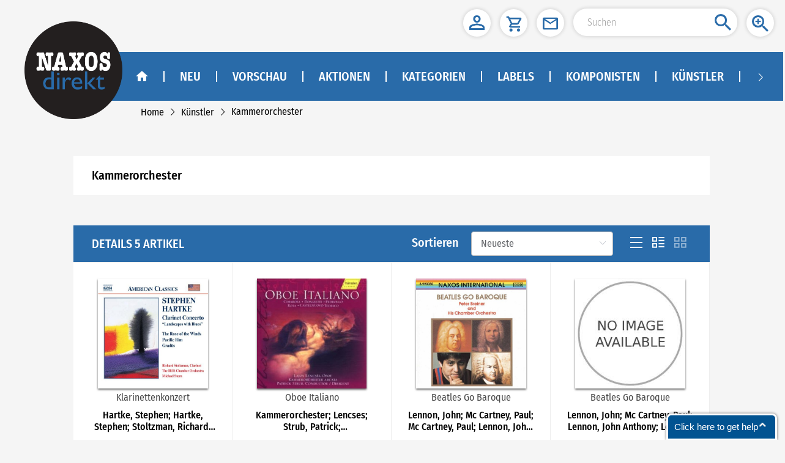

--- FILE ---
content_type: application/javascript
request_url: https://naxosdirekt.de/js/app.75018148.js
body_size: 40418
content:
(window.webpackJsonp=window.webpackJsonp||[]).push([["app"],{0:function(e,t,n){e.exports=n("56d7")},"0537":function(e,t){e.exports="[data-uri]"},"09b9":function(e,t,n){"use strict";n("9b45")},"0af6":function(e,t,n){"use strict";n("34a7")},1:function(e,t){},1273:function(e,t,n){e.exports=n.p+"img/icon-cart-red.17d7c50e.svg"},"14de":function(e,t,n){"use strict";n("1cd7")},"17c2d":function(e,t,n){"use strict";n("f97a")},1815:function(e,t){e.exports="[data-uri]"},"1cd7":function(e,t,n){},"1dab":function(e,t){e.exports="[data-uri]"},"1ff3":function(e,t,n){},2166:function(e,t,n){"use strict";n.d(t,"a",(function(){return o})),n.d(t,"e",(function(){return i})),n.d(t,"b",(function(){return s})),n.d(t,"c",(function(){return r})),n.d(t,"f",(function(){return c})),n.d(t,"d",(function(){return l}));var a=n("b775");function o(e){return Object(a.a)({url:"/coupon/checkCode",method:"post",data:e})}function i(e){return Object(a.a)({url:"/order/settleAccounts",method:"post",data:e})}function s(e){return Object(a.a)({url:"/shippingType/list",method:"get",params:e})}function r(e){return Object(a.a)({url:"/order/selectPaymentTypeList",method:"get",params:e})}function c(e){return Object(a.a)({url:"/order/submitOrders",method:"post",data:e})}function l(e){return Object(a.a)({url:"/item/queryItemStatus",method:"post",data:e})}},2395:function(e,t,n){},2807:function(e,t,n){e.exports=n.p+"img/icon-account-red.665933d5.svg"},"2b9f":function(e,t,n){e.exports=n.p+"img/play-red.27ff37d3.svg"},"323a":function(e,t,n){e.exports=n.p+"img/NaxosDirect-logo.a81bb240.png"},"343e":function(e,t,n){e.exports=n.p+"img/pause-red.d930e228.svg"},"34a7":function(e,t,n){},3521:function(e,t,n){e.exports=n.p+"img/icon-close-red.425faec7.svg"},"3ac2":function(e,t,n){"use strict";n("b0f2")},"3b7f":function(e,t,n){e.exports=n.p+"img/icon-cart-blue.7be0b148.svg"},"403a":function(e,t,n){"use strict";n.d(t,"p",(function(){return d})),n.d(t,"l",(function(){return m})),n.d(t,"s",(function(){return g})),n.d(t,"t",(function(){return p})),n.d(t,"n",(function(){return h})),n.d(t,"m",(function(){return f})),n.d(t,"q",(function(){return b})),n.d(t,"u",(function(){return v})),n.d(t,"v",(function(){return w})),n.d(t,"z",(function(){return A})),n.d(t,"h",(function(){return y})),n.d(t,"a",(function(){return C})),n.d(t,"d",(function(){return k})),n.d(t,"c",(function(){return x})),n.d(t,"g",(function(){return I})),n.d(t,"b",(function(){return E})),n.d(t,"w",(function(){return L})),n.d(t,"x",(function(){return T})),n.d(t,"k",(function(){return O})),n.d(t,"f",(function(){return N})),n.d(t,"y",(function(){return j})),n.d(t,"e",(function(){return M})),n.d(t,"o",(function(){return B})),n.d(t,"j",(function(){return P})),n.d(t,"i",(function(){return R})),n.d(t,"r",(function(){return F}));n("3835");var a=n("53ca"),o=(n("a9e3"),n("d3b7"),n("159b"),n("c740"),n("ac1f"),n("5319"),n("d9e2"),n("b64b"),n("5b81"),n("1276"),n("99af"),n("b0c0"),n("3452")),i=n.n(o),s=n("a18c"),r=n("f3e4"),c=n("1157"),l=n.n(c),u=n("4360"),d=Number("6"),m="https://naxosdirekt.de/",g=function(e,t){return s.a.push({path:e,query:t})},p=function(){var e=arguments.length>0&&void 0!==arguments[0]?arguments[0]:-1;return s.a.go(e)},h=function(){return s.a.history.current.path},f=function(e){return e?s.a.app._route.query[e]:s.a.app._route.query},b=function(e,t,n,a){var o=arguments.length>4&&void 0!==arguments[4]?arguments[4]:"{0}",i=Object(u.a)().getters.translationList;if(!i||0==i.length)return"";var s="",r=-1,c=[],l=-1,d="",m=-1,g="";return t&&(i&&i.forEach((function(e){e.classKey==t&&c.push(e)})),d=(l=c.findIndex((function(t){return t.resourceKey==e})))>=0?c[l].value:""),n&&(s=(r=i.findIndex((function(e){return e.resourceKey==n})))>=0?i[r].value:""),d&&s?(s=s.replace(o,d),a?s.toUpperCase():s):l>=0?(null==d&&(d=""),a?d.toUpperCase():d):(g=(m=i.findIndex((function(t){return t.resourceKey==e})))>=0?i[m].value:e,s?(s=s.replace(o,g),a?s.toUpperCase():s):a?g&&g.toUpperCase():g)},v={"sv-SE":{decimalPoint:",",kilobit:".",symbol:" kr",isBefore:!1},"en-GB":{decimalPoint:".",kilobit:",",symbol:"£",isBefore:!0},"fi-FI":{decimalPoint:",",kilobit:".",symbol:" €",isBefore:!1},"da-DK":{decimalPoint:",",kilobit:".",symbol:"kr. ",isBefore:!0},"nb-NO":{decimalPoint:",",kilobit:" ",symbol:"kr ",isBefore:!0},"de-DE":{decimalPoint:",",kilobit:".",symbol:" €",isBefore:!1},"en-US":{decimalPoint:".",kilobit:",",symbol:"$",isBefore:!0},"zh-HK":{decimalPoint:".",kilobit:",",symbol:"HK$",isBefore:!0}};function w(e,t,n){var a=0;return a=e||(t||n),Number(a)}function A(e,t){return t?e+", "+t:e}function y(e){if(!e&&"object"!==Object(a.a)(e))throw new Error("error arguments","deepClone");var t=e.constructor===Array?[]:{};return Object.keys(e).forEach((function(n){e[n]&&"object"===Object(a.a)(e[n])?t[n]=y(e[n]):t[n]=e[n]})),t}function C(e,t){var n=arguments.length>2&&void 0!==arguments[2]&&arguments[2],a=Object(r.d)(),o=Object.hasOwnProperty.call(a,e.id);if(o&&a[e.id]>=e.onHand)this.$message({message:this.getValue("OnHand"),type:"warning"});else{o?(a[e.id]=a[e.id]+1,Object(r.f)(a)):(a[e.id]=1,Object(r.f)(a)),n&&sessionStorage.getItem("mtoolontop")&&(n="0"===sessionStorage.getItem("mtoolontop"));var i=document.getElementsByClassName("app-body")[0].offsetLeft,s=document.getElementsByClassName("cart-box")[0],c=document.getElementsByClassName("top-tool")[0]?document.getElementsByClassName("top-tool")[0]:document.getElementsByClassName("fix-box")[0],u=l()(t.target);"DIV"!=t.target.tagName&&"BUTTON"!=t.target.tagName&&(u=l()(t.target).parent());var d=u.clone().css("opacity","0.7").html(""),m={"z-index":9e3,display:"block",background:"var(--secondarycolor)",position:"absolute",top:u.offset().top+"px",left:u.offset().left+"px",width:u.width()+"px",height:u.height()+"px",borderRadius:"25px"};n&&(m={"z-index":9e3,display:"block",background:"var(--secondarycolor)",position:"absolute",bottom:l()(".app-body").height()-u.offset().top+"px",left:u.offset().left+"px",width:u.width()+"px",height:u.height()+"px",borderRadius:"25px"}),d.css(m),l()("body").append(d);var g=l()(document).scrollTop(),p={top:s.offsetTop+(g>0?g-13:0),left:c.offsetLeft+s.offsetLeft+i,width:50,height:50};n&&(p={bottom:s.offsetTop,left:c.offsetLeft+s.offsetLeft+i,width:50,height:50}),d.animate(p,"slow",(function(){d.css("display","none")}))}}function S(e){var t=/{(.*?)}/g,n=[],a=[],o=null;do{(o=t.exec(e))&&n.push(1*o[1])&&a.push(o[0])}while(o);return{list:n,replaceArr:a}}function _(e,t){if(null==e)return"";for(;e.charAt(0)==t;)e=e.substring(1,e.length);for(;e.charAt(e.length-1)==t;)e=e.substring(0,e.length-1);return e}function k(e){if(e.titleFormat){var t=e.titleFormat,n=S(e.titleFormat).list,a=S(e.titleFormat).replaceArr,o=[];n&&n.length>0&&(n.forEach((function(t){0==t?o.push(e.title):o.push(function(e,t){if(!t||0===t.length)return"";var n="";return t.forEach((function(t){var a=t.performers.findIndex((function(t){return t.performerTypeId==e}));a>-1&&(n=t.performers[a].lastName,t.performers[a].firstName&&(n+=", "+t.performers[a].firstName))})),n}(t,e.performers))})),a.forEach((function(e,n){t=t.replace(e,o[n])})));for(var i=0;i<o.length;i++)t=_(t," "),t=_(t,"-"),t=_(t,":"),t=_(t," ");return t=(t=(t=(t=t.replaceAll("-  -","-")).replaceAll("- -","-")).replaceAll(": :",":")).replaceAll(":  :",":")}return e.title}function x(e){var t="";return null==e||e.forEach((function(n,a){n.performers.forEach((function(e,a){t+=e.lastName,e.firstName&&(t+=", "+e.firstName),a<n.performers.length-1&&(t+="; ")})),a<e.length-1&&(t+="; ")})),t}function I(e){if(e){var t=e.replaceAll("-","/"),n=(t=t.replace("T"," ")).split(" ")[0],a=n&&new Date(n),o=this.$store.getters.siteSetting.CultureFormat;return n=o&&new Intl.DateTimeFormat(o).format(a)}}function E(e,t,n){void 0===n?window.ga&&window.ga("send","event","category",e,t):window.ga&&window.ga("send","event","category",e,t,n)}function L(e){var t,n=arguments.length>1&&void 0!==arguments[1]&&arguments[1],a="";Object(u.a)().getters.siteInfo&&(n&&Object(u.a)().getters.siteInfo.masterSite?Object(u.a)().getters.siteInfo.masterSite&&(a=Object(u.a)().getters.siteInfo.masterSite.name):a=(null===(t=Object(u.a)().getters.siteInfo)||void 0===t?void 0:t.name)||"");document.title=a?e+" - "+a:e}function T(){return{MyAccount:{value:b("MyAccount","Page.Master"),parentSite:!1},Advanced:{value:b("AdvancedSearch","Page.Master"),parentSite:!1},Campaigns:{value:b("Campaigns","Common"),parentSite:!1},Categories:{value:b("Categories","Common"),parentSite:!1},Cart:{value:b("Checkout","Common"),parentSite:!1},Labels:{value:b("Labels","Common"),parentSite:!0},CreateAccount:{value:b("CreateAccount","Common"),parentSite:!0},Index:{value:b("Title","Page.Master"),parentSite:!1},ForgotPassword:{value:b("ForgotPassword","Page.Signup"),parentSite:!0},"Pre Orders":{value:b("Future","Page.Master"),parentSite:!1},NewTitles:{value:b("News","Page.Master"),parentSite:!1},Login:{value:b("LogIn","Common"),parentSite:!0},AfterPay:{value:b("Receipt","Common"),parentSite:!1},ResetPassword:{value:b("ResetPassword","Page.Signup"),parentSite:!0},Subscribe:{value:b("Subscribe","Common"),parentSite:!0}}}function O(e){return console.log("🚀 ~ file: global.js ~ line 429 ~ errorTips ~ msg",e),this.$message.error(this.getValue("Temporary","Message.Error"))}function N(e){return e?e=(e=(e=(e=e.replaceAll("<p></p>","<br />")).replaceAll('<p class="tip"></p>',"<br />")).replaceAll("\r\n","<br />")).replaceAll("\n\n","<br />"):""}function j(){var e=!(arguments.length>0&&void 0!==arguments[0])||arguments[0],t=navigator.userAgent;t.indexOf("Safari")>-1&&(e?(document.addEventListener("touchstart",U),document.addEventListener("touchend",H,!1),document.addEventListener("gesturestart",D)):(document.removeEventListener("touchstart",U),document.removeEventListener("touchend",H,!1),document.removeEventListener("gesturestart",D)))}function M(){return!this.$store.state.siteSetting||1==this.$store.state.siteSetting.eShopEnabled}function B(){return 2==this.getSiteId?"/images/buy-en.png":"/images/buy.png"}function P(e){var t=i.a.enc.Utf8.parse("a15q8f6s56def999"),n=i.a.enc.Utf8.parse("a3c6g5h4v9abc888"),a=i.a.enc.Utf8.parse(e),o=i.a.AES.encrypt(a,t,{iv:n,mode:i.a.mode.CBC,padding:i.a.pad.ZeroPadding});return i.a.enc.Base64.stringify(o.ciphertext)}function R(e){var t=i.a.enc.Utf8.parse("a15q8f6s56def999"),n=i.a.enc.Utf8.parse("a3c6g5h4v9abc888"),a=i.a.enc.Base64.parse(e),o=i.a.lib.CipherParams.create({ciphertext:a}),s=i.a.AES.decrypt(o,t,{iv:n,mode:i.a.mode.CBC,padding:i.a.pad.ZeroPadding});return i.a.enc.Utf8.stringify(s)}function F(){return"this.src= 'https://nxd-cdn.naxos.com/no-image.jpg'"}function U(e){e.touches.length>1&&e.preventDefault()}var V=0;function H(e){var t=(new Date).getTime();t-V<=300&&e.preventDefault(),V=t}function D(e){e.preventDefault()}},4360:function(e,t,n){"use strict";var a=n("2f62"),o=n("2b0e"),i={token:void 0,test:0,translationList:[],navList:[],siteSetting:void 0,siteInfo:void 0,categories:[],isShowLogin:!1,isShowCart:!1,cartnum:0,showError:!1,levelRoute:[],helloText:"",isMobileStyle:!1,screenWidth:375,langId:0,asyncRequestNum:0,topMessage:[]},s=(n("ac1f"),n("00b4"),n("e9c4"),n("5f87")),r={SET_TEST:function(e,t){e.test=t},SET_TRANSLATION:function(e,t){e.translationList=t,sessionStorage.setItem("transList",JSON.stringify(t))},SET_TOKEN:function(e,t){e.token=t,Object(s.e)(t)},SET_SITESETTING:function(e,t){e.siteSetting=t,sessionStorage.setItem("siteSetting",JSON.stringify(t))},SET_CATEGORIES:function(e,t){e.categories=t},SET_NAV:function(e,t){e.navList=t,sessionStorage.setItem("navList",JSON.stringify(t))},SET_SITEINFO:function(e,t){e.siteInfo=t,sessionStorage.setItem("siteInfo",JSON.stringify(t))},SET_SHOWLOGIN:function(e,t){e.isShowLogin=t},SET_LANGID:function(e,t){localStorage.setItem("langId",t),e.langId=t},SET_SHOWCART:function(e,t){e.isShowCart=t},CHANGE_CARTNUM:function(e,t){e.cartnum=t},SET_LOGINERROR:function(e,t){e.showError=t},SET_LEVELROUTE:function(e,t){e.levelRoute=t},SET_HELLOTEXT:function(e,t){e.helloText=t},SET_ISMOBILESTYLE:function(e,t){e.isMobileStyle=t},SET_SCREENWIDTH:function(e,t){e.screenWidth=t},SET_ASYNCREQUESTNUM:function(e,t){sessionStorage.setItem("reqnum",t),e.asyncRequestNum=t},SET_TOPMESSAGE:function(e,t){e.topMessage=t,sessionStorage.setItem("topMessage",JSON.stringify(t))}},c={token:function(e){return e.token},translationList:function(e){return 0==e.translationList.length&&sessionStorage.getItem("transList")&&(e.translationList=JSON.parse(sessionStorage.getItem("transList"))),e.translationList},navList:function(e){return 0==e.navList.length&&sessionStorage.getItem("navList")&&(e.navList=JSON.parse(sessionStorage.getItem("navList"))),e.navList},siteSetting:function(e){return e.siteSetting||(e.siteSetting=JSON.parse(sessionStorage.getItem("siteSetting"))),e.siteSetting},siteInfo:function(e){return e.siteInfo||(e.siteInfo=JSON.parse(sessionStorage.getItem("siteInfo"))),e.siteInfo},langId:function(e){if(0===e.langId){var t=localStorage.getItem("langId");console.log("local"),console.log(t),t&&(e.langId=t)}return e.langId},asyncRequestNum:function(e){var t=parseInt(sessionStorage.getItem("reqnum"));return t>0&&(e.asyncRequestNum=t),e.asyncRequestNum},categories:function(e){return e.categories},isShowLogin:function(e){return e.isShowLogin},isShowCart:function(e){return e.isShowCart},showError:function(e){return e.showError},levelRoute:function(e){return e.levelRoute},topMessage:function(e){return 0==e.topMessage.length&&sessionStorage.getItem("topMessage")&&(e.topMessage=JSON.parse(sessionStorage.getItem("topMessage"))),e.topMessage}},l=(n("d3b7"),n("b0c0"),n("5319"),n("571f")),u=n("f6b0"),d=n("f3e4"),m=n("403a"),g=n("a18c"),p=n("5c96"),h=n("96a9"),f={login:function(e,t){var n=e.commit,a=t.userInfo,o=t.isExpired;return new Promise((function(e,t){n("SET_LOGINERROR",!1);var i=JSON.parse(JSON.stringify(a));i.password=Object(m.j)(i.password),Object(u.e)(i).then((function(t){"200"==t.code?(Object(d.a)(),n("SET_TOKEN",t.data),o?Object(s.f)(t.data):(n("SET_TOKEN",t.data),Object(s.e)(t.data))):n("SET_LOGINERROR",!0),e(t)})).catch((function(e){t(e)}))}))},LogOut:function(e){var t=e.commit;return new Promise((function(e,n){Object(u.f)().then((function(n){"200"==n.code?(t("SET_HELLOTEXT",""),Object(d.a)(),t("SET_TOKEN",""),Object(s.c)(),localStorage.removeItem("__coupon_")):Object(p.Message)({message:n.message||n.msg,type:"error"}),e()})).catch((function(e){n(e)}))}))},testFn:function(e,t){var n=e.commit;return new Promise((function(e){n("SET_TEST",t),e()}))},getTranslation:function(e,t){var n=e.commit,a=e.state,o=e.dispatch;return new Promise((function(e,i){Object(l.d)({siteId:t}).then((function(t){if(200==t.code){var i=t.data;n("SET_TRANSLATION",i);var s=g.a.history.current,r=Object(m.x)();Object.hasOwnProperty.call(r,s.name)&&(Object(m.w)(r[s.name].value,r[s.name].parentSite),"Index"!==s.name&&n("SET_LEVELROUTE",[{path:s.path,name:r[s.name].value}])),a.token&&""===a.helloText&&Object(u.d)().then((function(e){200==e.code?o("setHello",e.data):Object(p.Message)({message:e.message||e.msg,type:"error"})}))}else Object(p.Message)({message:t.message||t.msg,type:"error"});e()})).catch((function(e){i(e)}))}))},createAccount:function(e,t){var n=e.commit;return Object(s.e)(t),n("SET_TOKEN",t)},getSetting:function(e,t){var n=e.commit;return new Promise((function(e,a){Object(l.b)({siteId:t}).then((function(t){200==t.code?(n("SET_SITESETTING",t.data),Object(h.a)(t.data)):Object(p.Message)({message:t.message||t.msg,type:"error"}),e()})).catch((function(e){a(e)}))}))},getSiteInfo:function(e,t){var n=e.commit;Object(l.f)({siteId:t}).then((function(e){200==e.code?n("SET_SITEINFO",e.data):Object(p.Message)({message:e.message||e.msg,type:"error"})}))},getLogin:function(e,t){return(0,e.commit)("SET_SHOWLOGIN",t)},getCart:function(e,t){return(0,e.commit)("SET_SHOWCART",t)},getCategories:function(e,t){return(0,e.commit)("SET_CATEGORIES",t)},changeCartTotal:function(e,t){return(0,e.commit)("CHANGE_CARTNUM",t)},setHello:function(e,t){var n=e.commit;return new Promise((function(e){var a=Object(m.q)("LoginUserName","Common"),o="";o=t?a.replace("{Customer.FirstName}",t.firstName||"").replace("{Customer.LastName}",t.lastName||""):"hello",n("SET_HELLOTEXT",o),e()}))},setIsMobileStyle:function(e,t){return(0,e.commit)("SET_ISMOBILESTYLE",t)},setScreenWidth:function(e,t){return(0,e.commit)("SET_SCREENWIDTH",t)},changeLang:function(e,t){return(0,e.commit)("SET_LANGID",t)},setAsyncRequestNum:function(e,t){return(0,e.commit)("SET_ASYNCREQUESTNUM",t)}},b="production"===Object({NODE_ENV:"production",VUE_APP_BASE_API:"//nxd-api.naxos.com",VUE_APP_SITE_ID:"6",VUE_APP_TOKEN_KEY:"de-token",VUE_APP_SHARE_FACEBOOKURL:"https://naxosdirekt.de/",VUE_APP_PAGELANG:"de",VUE_APP_KEY:"a15q8f6s56def999",VUE_APP_IV:"a3c6g5h4v9abc888",VUE_APP_STATIC_RESOURCE_URL:"https://nxd-cdn.naxos.com",BASE_URL:"/"}).ENV;o.default.use(a.a);t.a=function(){return new a.a.Store({strict:!!b,state:i,mutations:r,getters:c,actions:f})}},"4b46":function(e,t){e.exports="[data-uri]"},"503c":function(e,t){e.exports="[data-uri]"},"51ab":function(e,t,n){e.exports=n.p+"img/icon-logout-blue.f11ec5fb.svg"},"56d7":function(e,t,n){"use strict";n.r(t);n("e260"),n("e6cf"),n("cca6"),n("a79d");var a=n("2b0e"),o=n("5530"),i=(n("ac1f"),n("466d"),n("99af"),n("d3b7"),n("159b"),n("e9c4"),n("2f62")),s=n("f3e4"),r=n("5f87"),c=n("f6b0"),l=n("c476"),u={props:{isFixed:{type:Boolean,default:!1}},data:function(){return{searchText:"",pcToolIcon:[],pcToolHasWish:0,pcToolBackgroundStatus:0}},computed:Object(o.a)(Object(o.a)({},Object(i.c)(["cartnum","token","helloText","langId"])),{},{dealCartnum:function(){return this.cartnum>99?"99+":this.cartnum},isCartPage:function(){return"/cart"===this.$route.path}}),created:function(){var e=this,t=sessionStorage.getItem("pctoolicon");t?(this.pcToolIcon=JSON.parse(t),this.pcToolHasWish=sessionStorage.getItem("pctooliconwish"),this.pcToolBackgroundStatus=sessionStorage.getItem("pctooliconbg")):this.getToolbarIconList(),Object(r.b)()&&(this.$store.commit("SET_TOKEN",Object(r.b)()),0!=this.$store.getters.translationList.length&&Object(c.d)().then((function(t){200==t.code&&e.$store.dispatch("setHello",t.data)})));var n=0,a=Object(s.d)();for(var o in a)n+=a[o];this.$store.commit("CHANGE_CARTNUM",n)},methods:{getAccessToken:function(){return Object(r.b)()},gotoPage:function(e){var t=arguments.length>1&&void 0!==arguments[1]?arguments[1]:{};this.$router.push({path:e,query:t})},gotoLang:function(){this.$emit("clickLang")},gotoLogin:function(){this.$emit("clickLogin")},gotoSign:function(){this.$emit("clickSign")},gotoOut:function(){this.$emit("clickOut")},clickCart:function(){this.isCartPage||this.$emit("clickCart")},getToolbarIconList:function(){var e=this;Object(l.b)({pageType:"toolbar",siteId:this.getSiteId}).then((function(t){if(200==+t.code&&t.data.length>0){var n=[];t.data.forEach((function(t){if(1==t.priority)return n=t.moduleMenus,void(e.pcToolBackgroundStatus=t.pcBackgroundStatus)})),n.forEach((function(t){1==t.pcStatus&&(e.pcToolIcon.push(t),"Wishlist"==t.type&&(e.pcToolHasWish=1))})),sessionStorage.setItem("pctoolicon",JSON.stringify(e.pcToolIcon)),sessionStorage.setItem("pctooliconbg",e.pcToolBackgroundStatus),sessionStorage.setItem("pctooliconwish",e.pcToolHasWish)}}))}}},d=(n("ced2"),n("0af6"),n("2877")),m=Object(d.a)(u,(function(){var e=this,t=e.$createElement,n=e._self._c||t;return n("header",{class:e.isFixed?"fix-box":"top-tool",attrs:{role:"toolbar"}},[n("div",{class:"inline "+(1==e.pcToolBackgroundStatus?"tool-bg":"")},[1===this.getSiteId&&e.$store.getters.siteSetting&&"yes"===e.$store.getters.siteSetting.MultiLanguagesAvailable?n("div",{staticClass:"lang-btn btn-icon",attrs:{role:"button"},on:{click:e.gotoLang}},[n("img",{attrs:{src:"/lang/"+e.langId+".png",alt:"Switch language"}})]):e._e(),e._l(e.pcToolIcon,(function(t){return n("div",{key:t.id,class:"one "+t.type},["MyAccountOrLogin"==t.type?n("div",{staticClass:"user"},[e.getAccessToken()||e.token?n("span",{staticClass:"login-user-name"},[e._v(" "+e._s(e.helloText)+" ")]):e._e(),n("div",{class:"btn-icon "+(1!=e.pcToolHasWish?"user-box":""),attrs:{role:"button",title:e.getAccessToken()||e.token?e.getValue("MyAccount"," Page.Master"):e.getValue("LogIn","Common")},on:{click:e.gotoLogin}},[n("img",{attrs:{slot:"reference",src:t.pcIconUrl,alt:""},slot:"reference"}),1!=e.pcToolHasWish?n("el-popover",{attrs:{placement:"bottom","popper-class":"wishtip",transition:"fade-in-linear",trigger:"manual",content:e.getValue("AddedToWishList","Page.Item","",!1)}}):e._e()],1)]):"Cart"==t.type?n("div",{staticClass:"btn-icon cart-box",style:{cursor:e.isCartPage?"not-allowed":"pointer"},attrs:{role:"button",title:e.getValue("MyCart"," Page.Master")},on:{click:e.clickCart}},[n("img",{attrs:{src:t.pcIconUrl,alt:""}}),e.cartnum>0?n("i",{staticClass:"cart-number"},[e._v(e._s(e.dealCartnum))]):e._e()]):"Subscription"==t.type?n("div",{staticClass:"btn-icon",attrs:{title:e.getValue("Subscribe","Common")},on:{click:e.gotoSign}},[n("img",{attrs:{src:t.pcIconUrl,alt:""}})]):"Search"==t.type?n("div",{staticClass:"search-box",attrs:{title:e.getValue("Search","Common")}},[n("input",{directives:[{name:"model",rawName:"v-model",value:e.searchText,expression:"searchText"}],staticClass:"input-box g-round-input",attrs:{placeholder:e.getValue("Search"),"aria-label":"Search Input"},domProps:{value:e.searchText},on:{keyup:function(t){if(!t.type.indexOf("key")&&e._k(t.keyCode,"enter",13,t.key,"Enter"))return null;e.gotoPage("/search/"+encodeURIComponent(e.searchText))},input:function(t){t.target.composing||(e.searchText=t.target.value)}}}),n("img",{staticClass:"search-btn",attrs:{src:t.pcIconUrl,alt:""},on:{click:function(t){e.gotoPage("/search/"+encodeURIComponent(e.searchText))}}})]):"AdvancedSearch"==t.type?n("div",{staticClass:"btn-icon",attrs:{role:"button",title:e.getValue("AdvancedSearch","Page.Master")},on:{click:function(t){return e.gotoPage("/advanced")}}},[n("img",{attrs:{src:t.pcIconUrl,alt:""}})]):"Logout"==t.type&&(e.getAccessToken()||e.token)?n("div",{staticClass:"btn-icon",attrs:{role:"button",title:e.getValue("LogOut","Common")},on:{click:e.gotoOut}},[n("img",{attrs:{src:t.pcIconUrl,alt:""}})]):"HomePage"==t.type?n("div",{staticClass:"btn-icon",attrs:{role:"button",title:e.getValue("Home","Page.Master")},on:{click:function(t){return e.gotoPage("/")}}},[n("img",{attrs:{src:t.pcIconUrl,alt:""}})]):"Wishlist"==t.type?n("div",{class:"btn-icon "+(1==e.pcToolHasWish?"user-box":""),attrs:{role:"button",title:e.getValue("WishList","Page.Account")},on:{click:function(t){return e.gotoPage("/myaccount/wishList",{from:"/myaccount/wishList"})}}},[n("img",{attrs:{src:t.pcIconUrl,alt:""}}),1==e.pcToolHasWish?n("el-popover",{attrs:{placement:"bottom","popper-class":"wishtip",transition:"fade-in-linear",trigger:"manual",content:e.getValue("AddedToWishList","Page.Item","",!1)}}):e._e()],1):e._e()])}))],2)])}),[],!1,null,"051d4d86",null).exports,g=(n("7db0"),n("b0c0"),n("caad"),n("d81d"),n("00b4"),n("2909")),p={name:"leftRightSwiperScroll",props:{loaded:{type:Boolean,default:!1}},data:function(){return{showRightIcon:!1,swiperScrollWidth:0,swiperScrollContentWidth:0,maxClickNum:0,lastLeft:0,clickNum:0,childrenList:[]}},computed:Object(o.a)(Object(o.a)({},Object(i.b)(["asyncRequestNum"])),{},{showLeftIcon:function(){return this.clickNum>0}}),watch:{$route:function(e){"/"!=e.path&&this.arrow()},loaded:{handler:function(e){e&&this.arrow()},immediate:!0},asyncRequestNum:{handler:function(){this.asyncRequestNum<1&&this.arrow()}}},mounted:function(){var e=this;window.onresize=function(){var t=null,n=Date.now();n-t>=500&&(e.$store.state.isMobileStyle||e.arrow(),t=n)}},methods:{arrow:function(){var e=this;this.$nextTick((function(){e.childrenList=Object(g.a)(e.$refs.swiperScrollContent.children),e.swiperScrollWidth=e.$refs.swiperScroll.getBoundingClientRect().width,e.swiperScrollContentWidth=e.$refs.swiperScrollContent.getBoundingClientRect().width,e.swiperScrollWidth+1<e.swiperScrollContentWidth?e.showRightIcon=!0:e.showRightIcon=!1}))},handleRightClick:function(){var e=this;if(this.clickNum<this.childrenList.length-1){var t=this.childrenList[this.clickNum].getBoundingClientRect().width,n=this.childrenList[this.childrenList.length-1].offsetLeft,a=this.childrenList[this.childrenList.length-1].getBoundingClientRect().width,o=this.$refs.swiperScroll.clientWidth;n+a>o&&(this.$refs.swiperScrollContent.style.marginLeft="".concat(-t+this.lastLeft,"px"),this.lastLeft=-t+this.lastLeft,this.clickNum++,this.maxClickNum=this.clickNum);var i=setTimeout((function(){e.childrenList[e.childrenList.length-1].offsetLeft<=o&&(e.showRightIcon=!1),clearTimeout(i)}),200)}},handleLeftClick:function(){if(this.clickNum>0){var e=this.childrenList[this.clickNum-1].getBoundingClientRect().width;this.$refs.swiperScrollContent.style.marginLeft="".concat(this.lastLeft+e,"px"),this.lastLeft=e+this.lastLeft,this.clickNum--,this.arrow()}}}},h=(n("ff72"),Object(d.a)(p,(function(){var e=this.$createElement,t=this._self._c||e;return t("div",{staticClass:"scroll-box"},[t("div",{directives:[{name:"show",rawName:"v-show",value:this.showLeftIcon,expression:"showLeftIcon"}],staticClass:"scroll-icon left-icon",on:{click:this.handleLeftClick}},[this._t("left")],2),t("div",{ref:"swiperScroll",staticClass:"left-right-swiper-scroll-box"},[t("div",{ref:"swiperScrollContent",staticClass:"swiper-scroll-content"},[this._t("default")],2)]),t("div",{directives:[{name:"show",rawName:"v-show",value:this.showRightIcon,expression:"showRightIcon"}],staticClass:"scroll-icon right-icon",on:{click:this.handleRightClick}},[this._t("right")],2)])}),[],!1,null,"e5ea9974",null).exports),f=(n("5319"),{props:{list:{type:Array,default:function(){return[]}}},data:function(){return{isShow:!0,levelList:[],indexRoute:{path:"/",name:""}}},computed:Object(o.a)({},Object(i.c)(["levelRoute"])),methods:{handleNav:function(e){location.href.indexOf("labels/#")>-1&&"/labels"==e.path?location.href=location.href.replace("/#",""):this.navigate(e.path)}}}),b=(n("3ac2"),Object(d.a)(f,(function(){var e=this,t=e.$createElement,n=e._self._c||t;return n("nav",{staticClass:"bread"},[n("el-breadcrumb",{directives:[{name:"show",rawName:"v-show",value:e.levelRoute.length,expression:"levelRoute.length"}],attrs:{"separator-class":"el-icon-arrow-right"}},[n("el-breadcrumb-item",[n("span",{staticClass:"pointer",on:{click:function(t){return e.handleNav(e.indexRoute)}}},[e._v(e._s(e.getValue("Home")))])]),e._l(e.levelRoute,(function(t,a){return n("el-breadcrumb-item",{key:a},[a<e.levelRoute.length-1?n("span",{staticClass:"pointer",on:{click:function(n){return e.handleNav(t)}}},[e._v(e._s(t.name))]):n("span",[e._v(e._s(t.name))])])}))],2)],1)}),[],!1,null,"337d2ccc",null).exports),v=(n("a434"),n("b64b"),n("639a")),w=n("403a"),A=n("2166"),y={components:{priceRule:v.a},props:["refresh"],data:function(){return{cartData:[],cartLoading:!1}},computed:Object(o.a)({},Object(i.c)(["siteSetting"])),watch:{refresh:function(e){e&&this.refreshCartData()}},created:function(){this.refreshCartData()},methods:{toCart:function(){this.$emit("hidefn"),this.$router.push("/cart")},saveWareCount:function(){var e={};this.cartData.forEach((function(t){e[t.id]=t.count})),Object(s.f)(e),this.refreshCartData()},addWare:function(e,t){this.cartData[e].count>=t.onHand?this.$message({message:this.getValue("OnHand"),type:"warning"}):(this.cartData[e].count++,this.saveWareCount())},subWare:function(e,t){1===t.count?this.delWare(e,t):(this.cartData[e].count--,this.saveWareCount())},delWare:function(e){var t=this;this.$confirm(this.getValue("ConfirmRemove"),this.getValue("Remove"),{confirmButtonText:this.getValue("Confirm"),cancelButtonText:this.getValue("Cancel"),type:"warning",customClass:this.$store.state.isMobileStyle?"mod-message-box message-box-font":"message-box-font",cancelButtonClass:"message-box-font",confirmButtonClass:"message-box-font"}).then((function(){t.cartData.splice(e,1),t.saveWareCount()}))},refreshCartData:function(){var e=this,t=Object(s.d)()||{},n=Object.keys(t);0!==n.length?(this.cartLoading=!0,Object(A.d)({siteId:this.getSiteId,ids:n}).then((function(n){e.cartLoading=!1,200==n.code?e.cartData=n.data.map((function(e){return e.count=t[e.id],e.dealTitle=Object(w.d)(e),e.dealPerson=Object(w.c)(e.performers),e.total=Object(w.v)(e.discountPrice,e.cyclePrice,e.price)*e.count,e})):e.errorTips(n.message||n.msg)})).catch((function(){e.cartLoading=!1}))):this.cartData=[]},goPath:function(e){this.$emit("hidefn"),this.$router.push(e)},hideCartFn:function(){this.$emit("hidefn")}}},C=(n("b3df"),Object(d.a)(y,(function(){var e=this,t=e.$createElement,n=e._self._c||t;return n("div",{},[n("div",{staticClass:"close-box"},[n("img",{staticClass:"close-img",attrs:{src:e.themeIcon("close"),alt:""},on:{click:e.hideCartFn}})]),n("h1",{staticClass:"cart-title"},[e._v(e._s(e.getValue("MyCart")))]),e.$store.state.isMobileStyle?n("div",{staticClass:"mod-cart-box"},e._l(e.cartData,(function(t,a){return n("div",{key:t.id,staticClass:"one-row"},[n("div",{staticClass:"cover-block"},[t.itemResources[0]?n("img",{staticClass:"cover-img",attrs:{src:t.itemResources[0].itemResourceUrl,alt:"",onerror:e.imageErrorShow()},on:{click:function(n){return e.goPath("/items/"+t.titleUrl+"-"+t.id)}}}):n("img",{staticClass:"cover-img",attrs:{src:"https://nxd-cdn.naxos.com/no-image.jpg",alt:""},on:{click:function(n){return e.goPath("/items/"+t.titleUrl+"-"+t.id)}}})]),n("div",{staticClass:"info-block"},[n("div",{staticClass:"info"},[n("div",{staticClass:"w-title",on:{click:function(n){return e.goPath("/items/"+t.titleUrl+"-"+t.id)}}},[e._v(" "+e._s(t.dealTitle)+" ")]),n("p",[e._v(e._s(t.itemNumber))])]),n("div",{staticClass:"unit-price"},[n("priceRule",{attrs:{priceControl:!1,discountPrice:t.discountPrice,cyclePrice:t.cyclePrice,price:t.price,priceFontFamily:"FiraSansCondensed-Medium",blackFontSize:"16px"}})],1),n("div",{staticClass:"total",staticStyle:{display:"none"}},[n("priceRule",{attrs:{priceControl:!1,price:t.total,priceFontFamily:"FiraSansCondensed-Medium",blackFontSize:"16px"}})],1),n("div",{staticClass:"count-box"},[n("i",{staticClass:"el-icon-minus",on:{click:function(n){return e.subWare(a,t)}}}),e._v(" "+e._s(t.count)+" "),n("i",{staticClass:"el-icon-plus",attrs:{disabled:t.count>=t.onHand},on:{click:function(n){return e.addWare(a,t)}}})])])])})),0):n("table",{staticClass:"cart-table"},[n("thead",[n("tr",[n("td"),n("td",[e._v(e._s(e.getValue("Information")))]),n("td",[e._v(e._s(e.getValue("Quantity")))]),n("td",[e._v(e._s(e.getValue("Price","Fields.Item")))]),n("td",[e._v(e._s(e.getValue("Total","Fields.Item")))]),n("td")])]),n("tbody",{directives:[{name:"loading",rawName:"v-loading",value:e.cartLoading,expression:"cartLoading"}],attrs:{"element-loading-background":"rgba(255, 255, 255, 0.3)"}},e._l(e.cartData,(function(t,a){return n("tr",{key:t.id},[n("td",[t.itemResources[0]?n("img",{staticClass:"cover-img",attrs:{src:t.itemResources[0].itemResourceUrl,alt:"",onerror:e.imageErrorShow()},on:{click:function(n){return e.goPath("/items/"+t.titleUrl+"-"+t.id)}}}):n("img",{staticClass:"cover-img",attrs:{src:"https://nxd-cdn.naxos.com/no-image.jpg",alt:""},on:{click:function(n){return e.goPath("/items/"+t.titleUrl+"-"+t.id)}}})]),n("td",[n("div",{staticClass:"info"},[n("div",{staticClass:"w-title",on:{click:function(n){return e.goPath("/items/"+t.titleUrl+"-"+t.id)}}},[e._v(" "+e._s(t.dealTitle)+" ")]),n("p",[e._v(e._s(t.dealPerson))]),n("p",[e._v(e._s(t.itemNumber))])])]),n("td",[n("div",{staticClass:"count-box"},[n("i",{staticClass:"el-icon-minus",on:{click:function(n){return e.subWare(a,t)}}}),e._v(" "+e._s(t.count)+" "),n("i",{staticClass:"el-icon-plus",attrs:{disabled:t.count>=t.onHand},on:{click:function(n){return e.addWare(a,t)}}})])]),n("td",[n("div",{staticClass:"unit-price"},[n("priceRule",{attrs:{priceControl:!1,discountPrice:t.discountPrice,cyclePrice:t.cyclePrice,price:t.price,priceFontFamily:"FiraSansCondensed-Medium",blackFontSize:"16px"}})],1)]),n("td",[n("div",{staticClass:"total"},[n("priceRule",{attrs:{priceControl:!1,price:t.total,priceFontFamily:"FiraSansCondensed-Medium",blackFontSize:"16px"}})],1)]),n("td",[n("div",{staticClass:"item-remove"},[n("i",{staticClass:"el-icon-delete-solid del-icon",on:{click:function(n){return e.delWare(a,t)}}}),"yes"===e.siteSetting.CartRemoveTextEnabled?n("span",{on:{click:function(n){return e.delWare(a,t)}}},[e._v(e._s(e.getValue("Remove")))]):e._e()])])])})),0)]),0===e.cartData.length?n("div",{staticClass:"empty-box"},[e._v(" "+e._s(e.getValue("NoItemsInCart"))+" ")]):e._e(),n("div",{class:e.$store.state.isMobileStyle?"mod-check-out-btn check-out-btn":"check-out-btn"},[n("button",{attrs:{disabled:0===e.cartData.length},on:{click:e.toCart}},[e._v(" "+e._s(e.getValue("Checkout","Common"))+" ")])])])}),[],!1,null,"c0f05d1a",null).exports),S=n("1157"),_=n.n(S),k=n("a18c"),x={components:{swiperScroll:h,Breadcrumb:b,cartDialog:C},props:{menuData:{type:Array,default:function(){return[]}},levelList:{type:Array,default:function(){return[]}},showNav:{type:Boolean,default:!1}},data:function(){return{menus:[],loadedMenu:!1,pageTitle:"",categories_page_status:!1,labels_page_status:!1,login_status:!1,searchText:"",showCart:!1,subMenuShowNum:4,isHoveringPopover:!1}},computed:Object(o.a)(Object(o.a)({},Object(i.c)(["cartnum","token","helloText","translationList"])),{},{dealCartnum:function(){return this.cartnum>99?"99+":this.cartnum},isCartPage:function(){return"/cart"===this.$route.path}}),created:function(){var e=this;if(this.$store.state.isMobileStyle){var t=Object(r.b)();t?(this.$store.commit("SET_TOKEN",t),0!=this.$store.getters.translationList.length&&Object(c.d)().then((function(t){200==t.code&&e.$store.dispatch("setHello",t.data)})),this.login_status=!0):this.login_status=!1}else this.resizePCFn(),window.addEventListener("resize",this.resizePCFn,!1);this.dealMenu()},watch:{$route:function(){this.loadedMenu&&this.levelPage()},showNav:function(e){e?this.$store.state.token&&(this.login_status=!0):this.login_status=!1},menuData:function(){this.dealMenu(),this.checkArrowAndEmptyButton()},translationList:function(){this.levelPage()}},methods:{showHideMenu:function(e){this.isHoveringPopover=e},resizePCFn:function(){var e=window.innerWidth||document.documentElement.clientWidth||document.body.clientWidth;this.subMenuShowNum=e>=2250?10:e>=2e3?9:e>=1750?8:e>=1500?7:e>=1250?6:e>=1e3?5:4},onItemEnter:function(e){_()(e.target).addClass("item_hover")},onItemLeave:function(e){this.isHoveringPopover||_()(e.target).removeClass("item_hover")},levelPage:function(){var e=this.$route,t=this.menus.find((function(t){return"Performers"===e.name?e.params.name==t.title.toLowerCase():"Labels"===e.name?-1!==e.path.indexOf(t.path):t.path===e.path}));if(t){var n=Object(w.x)(),a=k.a.history.current;Object.hasOwnProperty.call(n,a.name)?(this.$store.commit("SET_LEVELROUTE",[{path:a.path,name:n[a.name].value}]),this.pageTitle=n[a.name].value):(this.$store.commit("SET_LEVELROUTE",[{path:t.path,name:t.title}]),this.pageTitle=t.title),"Page"==a.name&&(this.pageTitle="")}else if("/items/news"==e.path||"/items/future"==e.path){var o=Object(w.x)();Object.hasOwnProperty.call(o,e.name)&&(this.$store.commit("SET_LEVELROUTE",[{path:e.path,name:o[e.name].value}]),this.pageTitle=o[e.name].value)}else this.pageTitle="";["Index","Cart","AfterPay","ConfirmOrder"].includes(e.name)&&(this.$store.commit("SET_LEVELROUTE",[]),this.pageTitle="")},dealMenu:function(){if(!(this.menuData.length<1)){var e=[],t="";this.menus=this.menuData.map((function(n){switch(e=[],t="",n.pageTypeCode){case"new_titles_page":t="/items/news";break;case"pre_orders_page":t="/items/future";break;case"campaigns_page":t="/campaigns";break;case"categories_page":t="/categories",e=(n.categories||[]).map((function(e){return{title:e.name,id:e.id,titleUrl:e.titleUrl,data:e.childCategoryList}}));break;case"labels_page":t="/labels",e=(n.labels||[]).map((function(e){return{title:e.key,id:e.key,titleUrl:e.titleUrl,data:e.list}}));break;case"performers_page":t="/performers/type/"+encodeURI(n.name).toLowerCase()+"-"+n.performerTypeId,e=(n.performers||[]).map((function(e){return{title:e.key,id:e.key,titleUrl:e.titleUrl,data:e.list.map((function(e){return{id:e.id,titleUrl:e.titleUrl,name:e.lastName+(e.firstName?", "+e.firstName:"")}}))}}))}return n.subNavigations.length>0&&(e=(n.subNavigations||[]).map((function(e){return{title:e.name,id:e.id,titleUrl:e.url,spread:!1,target:e.target,data:e.subNavigations.map((function(e){return{id:e.id,titleUrl:e.url,name:e.name,target:e.target}}))}}))),n.url&&(t=n.url),{title:n.name,pageTypeCode:n.pageTypeCode,mobileSubMenu:n.mobileSubMenu,id:"performers_page"===n.pageTypeCode?n.performerTypeId:n.id,target:n.url?n.target:"_self",path:t,sub:e,spread:!1,multistage:n.subNavigations.length>0,pcMenuStyle:n.pcMenuStyle}})),this.loadedMenu=!0,this.levelPage()}},subWidth:function(e){return document.body.clientWidth<600?"300px":"calc(".concat(100/(e.length>this.subMenuShowNum?this.subMenuShowNum:e.length),"%)")},showList:function(e,t){if(this.$store.state.isMobileStyle&&this.$emit("hideNav"),e.multistage)t.titleUrl&&("_blank"==t.target?window.open(t.titleUrl):window.location.href=t.titleUrl);else{var n="";switch(e.pageTypeCode){case"new_titles_page":n="/items/news";break;case"pre_orders_page":n="/items/future";break;case"campaigns_page":n="/campaigns";break;case"categories_page":n="/categories/"+t.titleUrl;break;case"labels_page":n="/labels/"+t.id;break;case"performers_page":n="/performers/type/"+encodeURI(e.title).toLowerCase()+"-"+e.id+"/"+t.id}_()(".item_hover").removeClass("item_hover"),this.$router.push({path:n,query:{}})}},showDetail:function(e,t){if(this.$store.state.isMobileStyle&&this.$emit("hideNav"),e.multistage)t.titleUrl&&("_blank"==t.target?window.open(t.titleUrl):window.location.href=t.titleUrl);else{var n="";switch(e.pageTypeCode){case"new_titles_page":n="/album";break;case"pre_orders_page":n="/order";break;case"campaigns_page":n="/campaign/index";break;case"categories_page":n="/categories/"+t.titleUrl;break;case"labels_page":n="/labels/"+t.titleUrl;break;case"performers_page":n="/performers/"+t.titleUrl}_()(".item_hover").removeClass("item_hover"),this.$router.push({path:n,query:{},param:{}})}},toHome:function(){this.$router.push("/")},goto:function(e){var t=arguments.length>1&&void 0!==arguments[1]?arguments[1]:{};this.$emit("hideNav"),/^http/.test(e)?window.location.href=e:this.$router.push({path:e,query:t})},switchMenu:function(e){e.spread=!e.spread},gotoOut:function(){this.$emit("clickOut")},gotoLogin:function(){this.$store.state.isMobileStyle&&this.$emit("hideNav"),this.$emit("clickLogin")},searchHandle:function(){return this.searchText&&(this.$router.push("/search/"+encodeURIComponent(this.searchText)),this.$emit("hideNav")),!1},showCartFn:function(){this.showCart=!0,this.$emit("hideNav")},handleCloseCart:function(){this.showCart=!1,this.$store.dispatch("getCart",!1)},handleOpen:function(e){this.isHoveringPopover=!0,_()(".item-"+e).addClass("item_hover")},handleClose:function(e){this.isHoveringPopover=!1,_()(".item-"+e).removeClass("item_hover")},checkArrowAndEmptyButton:function(){var e=this;this.$nextTick((function(){var t=e.$el.querySelectorAll(".el-carousel__indicators");if(t.length>0){var n=e.$el.querySelectorAll(".el-carousel__arrow--left"),a=e.$el.querySelectorAll(".el-carousel__arrow--right");n.forEach((function(e){e.setAttribute("aria-label","Previous")})),a.forEach((function(e){e.setAttribute("aria-label","Next")})),t.forEach((function(e){e.remove()}))}}))}}},I=(n("d9eb"),n("b606"),Object(d.a)(x,(function(){var e=this,t=e.$createElement,a=e._self._c||t;return e.$store.state.isMobileStyle?a("div",[a("transition",{attrs:{name:"el-fade-in"}},[e.showNav?a("div",{staticClass:"mod-nav"},[a("div",{staticClass:"left-box-class"}),a("div",{staticClass:"right-box"},[a("div",{staticClass:"nav-inner"},[a("div",{staticClass:"one-row logo-wrapper"},[a("div",{staticClass:"icon"},[e.$store.state.siteInfo&&6==e.$store.state.siteInfo.id?a("img",{attrs:{src:n("96f0"),alt:"Naxos"},on:{click:function(t){return e.goto("/")}}}):e.$store.state.siteInfo&&25==e.$store.state.siteInfo.id?a("img",{attrs:{src:n("c5bd"),alt:"Naxos"},on:{click:function(t){return e.goto("/")}}}):a("img",{attrs:{src:n("323a"),alt:"Naxos"},on:{click:function(t){return e.goto("/")}}})]),e.$store.state.siteInfo?a("div",{on:{click:function(t){return e.goto("/")}}},[e._v(e._s(e.$store.state.siteInfo.name))]):e._e()]),a("div",{staticClass:"one-row search-wrapper"},[a("img",{staticClass:"search-btn",attrs:{src:n("ebe3")}}),a("input",{directives:[{name:"model",rawName:"v-model",value:e.searchText,expression:"searchText"}],staticClass:"search-box",attrs:{placeholder:e.getValue("Search")},domProps:{value:e.searchText},on:{keyup:function(t){return!t.type.indexOf("key")&&e._k(t.keyCode,"enter",13,t.key,"Enter")?null:e.searchHandle.apply(null,arguments)},input:function(t){t.target.composing||(e.searchText=t.target.value)}}})]),a("div",{staticClass:"one-row",on:{click:e.gotoLogin}},[a("div",{staticClass:"icon"},[a("img",{attrs:{src:n("59ea")}})]),e.login_status&&e.helloText?a("div",[e._v(e._s(e.helloText))]):a("div",[e._v(e._s(e.getValue("LogIn")))])]),this.$store.getters.siteSetting.CustomerWishListEnabled&&"yes"==this.$store.getters.siteSetting.CustomerWishListEnabled?a("div",{staticClass:"one-row",on:{click:function(t){return e.goto("/myaccount/wishList",{from:"/myaccount/wishList"})}}},[a("div",{staticClass:"icon"},[a("img",{attrs:{src:n("9eb6")}})]),a("div",[e._v(e._s(e.getValue("WishList")))])]):e._e(),a("div",{staticClass:"one-row",on:{click:function(t){return e.goto("/subscribe")}}},[a("div",{staticClass:"icon"},[a("img",{attrs:{src:n("4b46")}})]),a("div",[e._v(e._s(e.getValue("Subscribe")))])]),e.checkShopEnabled()?a("div",{staticClass:"one-row cart-box"},[a("div",{staticClass:"icon",on:{click:e.showCartFn}},[e.$store.state.siteInfo&&2==e.$store.state.siteInfo.id?a("img",{attrs:{src:n("503c")}}):a("img",{attrs:{src:n("5c40")}}),e.cartnum>0?a("i",{staticClass:"cart-number"},[e._v(e._s(e.dealCartnum))]):e._e()]),a("div",{on:{click:e.showCartFn}},[e._v(e._s(e.getValue("MyCart")))])]):e._e(),e._l(e.menus,(function(t){return a("div",{key:t.id,class:"one-row "+(t.sub.length>0&&1==t.mobileSubMenu?"has-sub":"")},[a("div"),t.sub.length>0&&1==t.mobileSubMenu?a("div",{staticStyle:{width:"100%"}},[a("div",[2==t.pcMenuStyle?a("span",{staticClass:"name",on:{click:function(n){return e.goto(t.path)}}},[e._v(e._s(t.title))]):a("span",{on:{click:function(n){return e.goto(t.path)}}},[e._v(e._s(t.title))]),a("span",{staticClass:"arrow-btn",on:{click:function(n){return e.switchMenu(t)}}},[t.spread?a("img",{attrs:{src:n("9e62")}}):e._e(),t.spread?e._e():a("img",{attrs:{src:n("0537")}})])]),2==t.pcMenuStyle?a("div",{directives:[{name:"show",rawName:"v-show",value:t.spread,expression:"item.spread"}],staticClass:"submenu-list newstyle-list"},e._l(t.sub,(function(n){return a("div",{key:n.id},[a("div",{class:n.data.length>0?"third":""},[a("div",{staticClass:"name",on:{click:function(a){return e.showList(t,n)}}},[e._v(e._s(n.title))]),a("div",{staticClass:"list"},e._l(n.data,(function(n,o){return a("div",{key:o,on:{click:function(a){return e.showDetail(t,n)}}},[e._v(" "+e._s(n.name)+" ")])})),0)])])})),0):a("div",{directives:[{name:"show",rawName:"v-show",value:t.spread,expression:"item.spread"}],staticClass:"submenu-list"},[a("div",{on:{click:function(n){return e.goto(t.path)}}},[a("div",[e._v(e._s(e.getValue("SelectionAll")))])]),e._l(t.sub,(function(n){return a("div",{key:n.id,on:{click:function(a){return e.goto(t.path+"/"+n.id)}}},[a("div",[e._v(e._s(n.title))])])}))],2)]):a("div",{on:{click:function(n){return e.goto(t.path)}}},[e._v(" "+e._s(t.title)+" ")])])})),e.login_status?a("div",{staticClass:"one-row"}):e._e()],2),a("div"),e.login_status?a("div",{staticClass:"nav-bottom"},[a("div",{staticClass:"logout",on:{click:e.gotoOut}},[a("div",{staticClass:"icon"},[a("img",{attrs:{src:n("fdf3"),alt:"logout"}})]),a("div",[e._v(e._s(e.getValue("LogOut")))])])]):e._e()])]):e._e()]),a("h1",{staticClass:"g-page-title mod-container-title"},[e._v(e._s(e.pageTitle))]),a("el-dialog",{attrs:{visible:e.showCart,width:"95%",top:"5vh","custom-class":"customCart","show-close":!1},on:{"update:visible":function(t){e.showCart=t},close:e.handleCloseCart}},[a("cartDialog",{attrs:{refresh:e.showCart},on:{hidefn:e.handleCloseCart}})],1)],1):a("div",[a("div",{staticClass:"navbar",attrs:{role:"navigation"}},[e.$store.state.siteInfo&&6==e.$store.state.siteInfo.id?a("img",{staticClass:"naxos-img",attrs:{src:n("96f0"),alt:"Naxos"},on:{click:e.toHome}}):e.$store.state.siteInfo&&25==e.$store.state.siteInfo.id?a("img",{staticClass:"naxos-img",attrs:{src:n("c5bd"),alt:"Naxos"},on:{click:e.toHome}}):a("img",{staticClass:"naxos-img",attrs:{src:n("323a"),alt:"Naxos"},on:{click:e.toHome}}),a("nav",{staticClass:"menu-box"},[a("div",{staticClass:"menu"},[a("div",{staticClass:"home"},[a("div",{staticClass:"inner"},[a("img",{attrs:{src:n("1815"),alt:"Home"},on:{click:e.toHome}})])]),a("div",{staticClass:"other-route"},[a("swiperScroll",{attrs:{loaded:e.loadedMenu}},[a("template",{slot:"left"},[a("button",{staticClass:"custom-button",attrs:{"aria-label":"Navigation left arrow"}},[a("i",{staticClass:"arrow-icon el-icon-arrow-left"})])]),a("template",{slot:"right"},[a("button",{staticClass:"custom-button",attrs:{"aria-label":"Navigation right arrow"}},[a("i",{staticClass:"arrow-icon el-icon-arrow-right"})])]),e._l(e.menus,(function(t){return a("div",{key:t.id,class:"item item-"+t.id,on:{mouseenter:e.onItemEnter,mouseleave:e.onItemLeave}},[2==t.pcMenuStyle?a("div",[a("el-menu",{attrs:{mode:"horizontal"}},[a("el-submenu",{attrs:{index:t.id+"","popper-class":"menu-pop-box","show-timeout":0,"hide-timeout":0,"popper-append-to-body":!0}},[a("template",{slot:"title"},[a("div",{staticClass:"inner inner1"},[a("div",{staticClass:"label-text"},[a("a",{attrs:{href:t.path?t.path:"javascript:;",target:t.target,"aria-label":t.title}},[e._v(" "+e._s(t.title)+" ")]),t.sub.length>0?a("i"):e._e()])])]),a("div",{on:{mouseenter:function(n){return e.handleOpen(t.id)},mouseleave:function(n){return e.handleClose(t.id)}}},e._l(t.sub,(function(n,o){return a("div",{key:o,staticClass:"sub-list"},[n.data.length>0?a("el-submenu",{attrs:{index:t.id+"-"+(o+1),"popper-append-to-body":!1}},[a("template",{slot:"title"},[a("div",{staticClass:"sub-title",attrs:{"aria-label":n.title},on:{click:function(a){return e.showList(t,n)}}},[e._v(" "+e._s(n.title)+" ")])]),e._l(n.data,(function(n,i){return a("div",{key:i,staticClass:"sub-list"},[n.childCategoryList&&n.childCategoryList.length>0?a("el-submenu",{attrs:{index:t.id+"-"+(o+1)+"-"+(i+1),"popper-append-to-body":!1}},[a("template",{slot:"title"},[a("div",{staticClass:"sub-title-def",attrs:{"aria-label":n.title},on:{click:function(a){return e.showList(t,n)}}},[e._v(" "+e._s(n.name)+" ")])]),e._l(n.childCategoryList,(function(n,s){return a("el-menu-item",{key:s,staticClass:"sub-list",attrs:{index:t.id+"-"+(o+1)+"-"+(i+1)+"-"+(s+1)},on:{click:function(a){return e.showDetail(t,n)}}},[e._v(" "+e._s(n.name)+" ")])}))],2):a("el-menu-item",{attrs:{index:t.id+"-"+(o+1)+"-"+(i+1)},on:{click:function(a){return e.showDetail(t,n)}}},[e._v(" "+e._s(n.name)+" ")])],1)}))],2):a("el-menu-item",{attrs:{index:t.id+"-"+(o+1)}},[a("div",{staticClass:"sub-title",attrs:{"aria-label":n.title},on:{click:function(a){return e.showList(t,n)}}},[e._v(" "+e._s(n.title)+" ")])])],1)})),0)],2)],1)],1):a("div",{staticClass:"inner"},[a("div",{staticClass:"label-text"},[a("a",{attrs:{href:t.path?t.path:"javascript:;",target:t.target,"aria-label":t.title}},[e._v(" "+e._s(t.title)+" ")]),t.sub.length>0?a("i"):e._e()]),t.sub.length>0?a("div",[a("div",{staticClass:"categories-pop"},[a("el-carousel",{staticClass:"banner-box",attrs:{autoplay:!1,"indicator-position":"outside",arrow:"always",loop:!1}},e._l(Math.ceil(t.sub.length/e.subMenuShowNum),(function(n){return a("el-carousel-item",{key:n},e._l(t.sub.slice((n-1)*e.subMenuShowNum,n*e.subMenuShowNum),(function(o,i){return a("div",{key:i,staticClass:"col-box",style:{width:e.subWidth(t.sub)}},[a("div",{staticClass:"sub-box"},[a("button",{staticClass:"sub-title custom-button",attrs:{"aria-label":t.title+" "+o.title},on:{click:function(a){e.showList(t,o,i+(n-1)*e.subMenuShowNum)}}},[e._v(" "+e._s(o.title)+" ")]),a("div",{staticClass:"sub-list"},e._l(o.data,(function(n,o){return a("div",{key:o,staticClass:"text",attrs:{"aria-label":n.name},on:{click:function(a){return e.showDetail(t,n)}}},[e._v(" "+e._s(n.name)+" ")])})),0),o.data.length>7?a("div",{staticClass:"show-all",on:{click:function(a){e.showList(t,o,i+(n-1)*e.subMenuShowNum)}}},[e._v(" "+e._s(e.getValue("ViewAll"))+" ")]):e._e()])])})),0)})),1)],1)]):e._e()])])}))],2)],1)])]),a("Breadcrumb",{attrs:{list:e.levelList}})],1),e.pageTitle?a("h1",{staticClass:"g-page-title container"},[e._v(e._s(e.pageTitle))]):e._e()])}),[],!1,null,"41345c3b",null).exports),E=(n("5b81"),n("571f")),L={data:function(){return{loadFinish:!1,footerColumn:1,email:"",footerHtml:"",html:'<div class="footer-info"><div class="column-box"><div class="el-row"><div class="el-col el-col-24 el-col-xs-24 el-col-sm-1 el-col-lg-3">&nbsp; </div><div class="el-col el-col-24 el-col-xs-24 el-col-sm-24 el-col-lg-6"><div class="col"><p class="title" role="heading" aria-level="2">TIEDOT</p><div class="content-text"><a href="/page/tiedot-oy-fg-naxos-ab-6">Oy Fg-Naxos Ab</a><br><a href="/page/tiedot-ota-yhteytta-7">Ota yhteyttä</a><br><a href="/page/tiedot-tilaus-toimitusehdot-8">Tilaus- ja toimitusehdot</a><br><a href="/page/tiedot-evasteet-10">Evästeet</a></div></div></div><div class="el-col el-col-24 el-col-xs-24 el-col-sm-24 el-col-lg-8"><div class="col"><p class="title" role="heading" aria-level="2">SEURAA MEITÄ FACEBOOKISSA!</p><div class="content-text"><a href="https://www.facebook.com/NaxosFinland"> Naxos Finland - Oy Fg-Naxos Ab</a></div></div></div><div class="el-col el-col-24 el-col-xs-24 el-col-sm-24 el-col-lg-5"><div class="col"><p class="title" role="heading" aria-level="2">Yhteystiedot</p><div class="content-text"> Oy Fg-Naxos Ab<br> Vanha Helsingintie 18 A<br> 00700 Helsinki<br> Puhelin: 050 4675418<br> E-mail: <a href="mailto:asiakaspalvelu@fg-naxos.fi" class="Mail">asiakaspalvelu@fg-naxos.fi</a></div></div></div><div class="el-col el-col-24 el-col-xs-24 el-col-sm-1 el-col-lg-3">&nbsp; </div></div><div class="el-row"><div class="el-col el-col-24 el-col-xs-24 el-col-sm-24 el-col-lg-3">&nbsp; </div><div><p class="copyright content-text" style="margin-top: -10px;">© Oy Fg-Naxos Ab, '+this.getCurrentYear()+". All rights reserved.</p></div></div></div></div>",nwHtml:'<div class="footer-info"><div class="column-box"><div class="el-row"><div class="el-col el-col-24 el-col-xs-24 el-col-sm-1 el-col-lg-3">&nbsp; </div><div class="el-col el-col-24 el-col-xs-24 el-col-sm-24 el-col-lg-7"><div class="col"><p class="title" role="heading" aria-level="2">INFORMASJON</p><div class="content-text"><a href="/page/naxos-norway-18">Om Naxos Norway AS</a><br><a href="/page/kontakt-20">Kontakt oss</a><br><a href="/page/kj%c3%b8p-og-leveranse-17">Kjøp og leveranse</a><br><a href="/page/cookies-19">Cookies</a></div></div></div><div class="el-col el-col-24 el-col-xs-24 el-col-sm-24 el-col-lg-6"><div class="col"><p class="title" role="heading" aria-level="2">FØLG OSS PÅ:</p><div class="content-text"><a href="http://www.facebook.com/naxosklassisk">Facebook - Klassisk</a><br><a href="http://www.facebook.com/naxosjazz">Facebook - Jazz</a></div></div></div><div class="el-col el-col-24 el-col-xs-24 el-col-sm-24 el-col-lg-5"><div class="col"><p class="title" role="heading" aria-level="2">KONTAKTINFORMASJON</p><div class="content-text">Naxos Norway AS<br>Storgata 5<br>0181 Oslo - Norge<br><br>Telefon: 22446800<br>E-mail: <a href="mailto:info@naxos.no" class="Mail">info@naxos.no</a></div></div></div><div class="el-col el-col-24 el-col-xs-24 el-col-sm-1 el-col-lg-3">&nbsp; </div></div>\n<div class="el-row"><div class="el-col el-col-24 el-col-xs-24 el-col-sm-24 el-col-lg-3">&nbsp; </div><div><p class="copyright content-text" style="margin-top: -10px;"><b>© Naxos Norway AS.</b>, '+this.getCurrentYear()+". Alle rettigheter reservert</p></div></div></div></div>",dmHtml:'<div class="footer-info"><div class="column-box"><div class="el-row"><div class="el-col el-col-24 el-col-xs-24 el-col-sm-1 el-col-lg-3">&nbsp; </div><div class="el-col el-col-24 el-col-xs-24 el-col-sm-24 el-col-lg-7"><div class="col"><p class="title" role="heading" aria-level="2">INFORMATION</p><div class="content-text"><a href="/page/om-os-9">Læs om Naxos Denmark</a><br><a href="/page/kontakt-os-12">Kontakt Naxos</a><br><a href="/page/k%c3%b8bs-og-leveringsbetingelser-11">Salgs-og Leveringsbetingelser</a><br><a href="/page/cookies-13">Cookies</a></div></div></div><div class="el-col el-col-24 el-col-xs-24 el-col-sm-24 el-col-lg-7"><div class="col"><p class="title" role="heading" aria-level="2">FØLG OS PÅ</p><table><tbody><tr><td><a href="https://www.facebook.com/NaxosDanmark/"><img src="https://cdn.shopify.com/s/files/1/0248/6776/files/si_fb.png?3740"></a></td><td><a href="https://twitter.com/NaxosDK"><img src="https://cdn.shopify.com/s/files/1/0248/6776/files/si_tw.png?3740"></a></td><td><a href="https://www.youtube.com/channel/UCz1-z-qT_9SBcCGaw8tg5RQ"><img src="https://cdn.shopify.com/s/files/1/0248/6776/files/si_yt.png?3740"></a></td></tr><tr><td><a href="https://www.instagram.com/naxos_denmark/"><img src="https://cdn.shopify.com/s/files/1/0248/6776/files/si_inst.png?3740"></a></td><td><a href="https://open.spotify.com/user/naxos_danmark?si=8252d7d7f92647ec"><img src="https://cdn.shopify.com/s/files/1/0248/6776/files/si_sp.png?3740"></a></td></tr></tbody></table>\n<a href="https://www.facebook.com/NaxosDKJazzRoots" style="font-size: 14px;"><u>Facebook Naxos Denmark Jazz &amp; Roots</u></a></div></div><div class="el-col el-col-24 el-col-xs-24 el-col-sm-24 el-col-lg-5"><div class="col"><p class="title" role="heading" aria-level="2">Kontaktinformationer</p><div class="content-text">Naxos Denmark ApS<br>Worsaaesvej 19,5<br>1972 Frederiksberg C<br>Tlf: 8689 2428 <br>Mandag, Onsdag, Fredag: kl. 10-12.<br><b>OBS</b>: Telefonen er lukket alle fredage i juli<br><br>E-mail: <a href="mailto:kundeservice@naxosdirect.dk" class="Mail">kundeservice@naxosdirect.dk</a></div></div></div><div class="el-col el-col-24 el-col-xs-24 el-col-sm-1 el-col-lg-3">&nbsp; </div></div>\n<div class="el-row"><div class="el-col el-col-24 el-col-xs-24 el-col-sm-24 el-col-lg-3">&nbsp; </div><div><p class="copyright content-text" style="margin-top:-10px">Med forbehold for prisænderinger og trykfejl<br><b>© NAXOS DENMARK ApS</b>, '+this.getCurrentYear()+". All rights reserved.</p></div></div></div></div>",seHtml:'<div class="footer-info"><div class="column-box"><div class="el-row"><div class="el-col el-col-24 el-col-xs-24 el-col-sm-1 el-col-lg-3">&nbsp; </div><div class="el-col el-col-24 el-col-xs-24 el-col-sm-24 el-col-lg-7"><div class="col"><p class="title" role="heading" aria-level="2">Information</p><div class="content-text"><a href="/page/om-oss-1">Om oss</a><br><a href="/page/kontakta-oss-3">Kontakta oss</a><br><a href="/page/kopvillkor-2">Köpvillkor</a><br><a href="/page/om-cookies-4">Sekretesspolicy och cookies</a></div></div></div><div class="el-col el-col-24 el-col-xs-24 el-col-sm-24 el-col-lg-6"><div class="col"><p class="title" role="heading" aria-level="2">Följ oss på</p><div class="content-text"><a href="http://www.facebook.com/pages/Klassisk-musik-Naxos-Direct/133126146869185">Facebook - Klassisk Musik - Naxos Direct</a><br><a href="http://www.facebook.com/jazz.naxosdirect.se">Facebook - Jazz - Naxos Direct</a></div></div></div><div class="el-col el-col-24 el-col-xs-24 el-col-sm-24 el-col-lg-5"><div class="col"><p class="title" role="heading" aria-level="2">Kontaktuppgifter</p><div class="content-text">Naxos Sweden AB<br>Klostergatan 15, plan 5<br>703 61 Örebro<br><br>Telefon: 019-20 68 50<br>E-post: <a href="mailto:kundtjanst@naxos.se" class="Mail">kundtjanst@naxos.se</a></div></div></div><div class="el-col el-col-24 el-col-xs-24 el-col-sm-1 el-col-lg-3">&nbsp; </div></div><br><div class="el-row"><div class="el-col el-col-24 el-col-xs-24 el-col-sm-24 el-col-lg-3">&nbsp; </div><div><p class="copyright content-text" style="margin-top: -10px;"><b>© Naxos Sweden AB</b>, '+this.getCurrentYear()+". Alla rättigheter reserverade.</p></div></div></div></div>",payHtml:""}},created:function(){var e=this;sessionStorage.getItem("footer")?this.setFooter(JSON.parse(sessionStorage.getItem("footer"))):Object(E.e)({siteId:this.getSiteId,pageType:"footer_page"}).then((function(t){200==t.code?(sessionStorage.setItem("footer",JSON.stringify(t.data)),e.setFooter(t.data)):e.errorTips(t.message||t.msg)}))},computed:Object(o.a)({},Object(i.b)(["asyncRequestNum"])),watch:{$route:function(){this.loadFinish=!1},asyncRequestNum:{handler:function(){this.asyncRequestNum<1&&(this.loadFinish=!0)}}},methods:{getCurrentYear:function(){return(new Date).getFullYear()},setFooterSwagImgs:function(e){return e.replace(/<img\s+([^>]*?)src="([^"]+)"(?![^>]*alt)([^>]*)\/?>/g,(function(e,t,n,a){var o="";switch(n){case"https://test-naxosdirect-res.kuke.com/4/Images/si_fb.png":o="Facebook Naxos Denmark Logo";break;case"https://test-naxosdirect-res.kuke.com/4/Images/naxos_jazz_roots_logo.png":o="Naxos Jazz Roots Logo";break;case"https://test-naxosdirect-res.kuke.com/4/Images/si_yt.png":o="YouTube Naxos Channel Logo";break;case"https://test-naxosdirect-res.kuke.com/4/Images/si_inst.png":o="Instagram Naxos Denmark Logo";break;case"https://test-naxosdirect-res.kuke.com/4/Images/si_sp%201.png":o="Spotify Naxos Denmark Logo";break;case"https://test-naxosdirect-res.kuke.com/4/Images/x_logo.png":o="Naxos Denmark Logo";break;case"https://www.shopauskunft.de/logos/logo.svg":o="NAXOSdirekt Webshop bei ShopAuskunft.de";break;case"https://www.ausgezeichnet.org/asset/images/au_2022_logo.svg":o="AUSGEZEICHNET.org Logo";break;case"https://www.ausgezeichnet.org/asset/images/widgets/rating-5-cent-m.png":o="Sehr Gut Rating";break;default:o="Naxos Image"}return"<img ".concat(t,'src="').concat(n,'" alt="').concat(o,'"').concat(a," />")}))},setFooterSwagLinks:function(e){return e.replace(/<a\s+([^>]*?)href="([^"]+)"(?![^>]*alt)([^>]*)\/?>/g,(function(e,t,n,a){var o=n.match(/(?:https?:\/\/)?(?:www\.)?([a-zA-Z0-9_-]+)\.([a-zA-Z]+)\//),i="link";return o&&(i=o[1]),"<a ".concat(t,'href="').concat(n,'" aria-label="').concat(i,'"').concat(a," />")}))},setFooter:function(e){var t=this;e.forEach((function(e){var n;4===e.contentType&&(null===(n=e.moduleContents)||void 0===n||n.forEach((function(e){t.footerHtml+=e.content.replace(/[\r\n]/g,"",""),t.footerHtml=t.dealBlankRow(t.footerHtml),t.footerColumn=e.mobileFooterColumn,t.footerHtml=t.setFooterSwagImgs(t.footerHtml),t.footerHtml=t.setFooterSwagLinks(t.footerHtml),t.$store.state.isMobileStyle&&(t.footerHtml=t.footerHtml.replaceAll('<div class="el-col el-col-24 el-col-xs-24 el-col-sm-1 el-col-lg-3">&nbsp;</div>',""),2==t.footerColumn&&t.$nextTick((function(){_()(".g-dynamic-html").find(".el-row")&&_()(".g-dynamic-html").find(".el-row").length>2?_()(".g-dynamic-html").find(".el-row:nth-child(2)").css({display:"flex",flexWrap:"wrap"}).find(".el-col").css({width:"50%"}):_()(".g-dynamic-html").find(".el-row:first-child").css({display:"flex",flexWrap:"wrap"}).find(".el-col").css({width:"50%"})})))})))})),this.footerHtml=this.footerHtml.replace("{copyright_year}",this.getCurrentYear)},subscribe:function(){this.$router.push({path:"/subscribe",query:{email:this.email}})},afterRefresh:function(){var e=this;this.loadFinish=!1,setTimeout((function(){e.loadFinish=!0}),2e3)}}},T=(n("b332"),Object(d.a)(L,(function(){var e=this,t=e.$createElement,n=e._self._c||t;return e.loadFinish?n("footer",{staticStyle:{position:"relative"},attrs:{role:"contentinfo"}},[e.$store.state.siteSetting&&e.$store.state.siteSetting.PriceDisclaimerEnabled?n("div",{staticClass:"disclaimer"},[n("div",{domProps:{innerHTML:e._s(e.getValue("PriceDisclaimer"))}})]):e._e(),e.$store.state.siteSetting&&e.$store.state.siteSetting.PriceDisclaimerEnabled?n("div",{staticStyle:{padding:"20px"}}):e._e(),n("div",{staticClass:"g-dynamic-html",domProps:{innerHTML:e._s(e.footerHtml)}})]):e._e()}),[],!1,null,null,null).exports),O=(n("1276"),n("2532"),{data:function(){return{showLoginTip:!1,isError:!1,showPass:!1,baseUrl:"//nxd-api.naxos.com",loginForm:{emailAddress:"",password:"",siteId:"",rememberMe:!1,imageCode:"",imageCodeKey:"",imageCodeType:"no"},showImageCode:!1,imageCodeErrorMsg:""}},props:["refresh"],computed:Object(o.a)(Object(o.a)({},Object(i.b)(["showError"])),{},{showError1:function(){return this.showError}}),created:function(){var e=localStorage.getItem("imagecode");e&&"yes"==e&&(this.showImageCode=!0,this.loginForm.imageCodeType="yes",this.codeKey())},updated:function(){this.checkInputWcag("captcha-wrap","Captcha input"),this.checkInputWcag("check",this.getValue("RememberMe","Pop.Login"))},watch:{showError:function(){this.isError=this.showError},refresh:function(e){if(e){this.loginForm={emailAddress:"",password:"",rememberMe:!1,imageCode:"",imageCodeKey:(Math.random()+"").split(".")[1]},this.showLoginTip=!1,this.imageCodeErrorMsg="",this.isError=!1,this.showPass=!1;var t=localStorage.getItem("imagecode");t&&"yes"==t?(this.showImageCode=!0,this.codeKey()):this.showImageCode=!1}}},methods:{checkCode:function(){this.imageCodeErrorMsg="",this.loginForm.imageCode.length<1&&(this.imageCodeErrorMsg=this.getValue("CaptchaCodeRequired"," Message.Error")),this.checkInputWcag("captcha-wrap","Captcha input")},resetCode:function(){this.imageCodeErrorMsg=""},codeKey:function(){this.loginForm.imageCodeKey=(Math.random()+"").split(".")[1]},goPath:function(e){this.handleToast(),this.navigate(e)},handleToast:function(){this.$emit("hideLogin"),this.$store.dispatch("getLogin",!1)},handleSignIn:function(){var e=this;this.showImageCode&&!this.loginForm.imageCode?(this.imageCodeErrorMsg=this.getValue("CaptchaCodeRequired"," Message.Error"),this.isError=!1):this.loginForm.emailAddress&&this.loginForm.password?(this.showLoginTip=!1,this.isError=!1,this.loginForm.siteId=this.getSiteId,this.$store.dispatch("login",{userInfo:this.loginForm,isExpired:this.loginForm.rememberMe}).then((function(t){if(1101==t.code)e.showImageCode=!0,e.loginForm.imageCodeType="yes",e.codeKey(),localStorage.setItem("imagecode","yes");else if(400==t.code&&t.msg.indexOf("Captcha")>-1)return e.showImageCode=!0,e.loginForm.imageCodeType="yes",e.codeKey(),localStorage.setItem("imagecode","yes"),e.imageCodeErrorMsg=e.getValue("CaptchaCodeIncorrect"," Message.Error"),void(e.isError=!1);e.isError?e.codeKey():(e.loginForm.imageCodeType="no",localStorage.removeItem("imagecode"),e.getUserInfo())}))):this.showLoginTip=!0},getUserInfo:function(){var e=this;Object(c.d)().then((function(t){if(200==t.code){var n=localStorage.getItem("__wishlist_");if(n)n.split(",").forEach((function(e){Object(c.a)({itemId:e}).then((function(){}))})),localStorage.removeItem("__wishlist_");e.$store.dispatch("setHello",t.data).then((function(){e.handleToast();var t=window.location.href;t.includes("/forgotpassword")||t.includes("/resetpassword")||t.includes("/createaccount")||t.includes("/login")||t.includes("/error")?e.navigate("/myaccount"):location.reload()}))}else e.errorTips(t.message||t.msg)}))},checkInputWcag:function(e,t){var n=document.querySelector(".login-box ."+e+" input");n&&setTimeout((function(){n.setAttribute("aria-label",t)}),100)}}}),N=(n("ac8c"),Object(d.a)(O,(function(){var e=this,t=e.$createElement,n=e._self._c||t;return n("div",{class:e.$store.state.isMobileStyle?"mod-content content login-box":"content login-box"},[n("div",{staticClass:"close-box"},[n("img",{staticClass:"close-img",attrs:{src:e.themeIcon("close"),alt:""},on:{click:e.handleToast}})]),n("h1",{staticClass:"title"},[e._v(e._s(e.getValue("LogIn","Common","",!0)))]),e.showLoginTip&&(!e.loginForm.emailAddress||!e.loginForm.password)||e.showImageCode&&e.imageCodeErrorMsg?n("div",{staticClass:"error-box"},[e.loginForm.emailAddress?e._e():n("div",[e._v(" "+e._s(e.getValue("EmailAddress","","YouMustEnter"))+" ")]),e.loginForm.password?e._e():n("div",[e._v(" "+e._s(e.getValue("Password","Common","YouMustEnter"))+" ")]),e.imageCodeErrorMsg?n("div",[e._v(" "+e._s(e.imageCodeErrorMsg)+" ")]):e._e()]):e._e(),e.isError?n("div",{staticClass:"error-box"},[e._v(" "+e._s(e.getValue("Login","Message.Error",""))+" ")]):e._e(),n("div",{staticClass:"email-input"},[n("input",{directives:[{name:"model",rawName:"v-model",value:e.loginForm.emailAddress,expression:"loginForm.emailAddress"}],attrs:{placeholder:e.getValue("EmailAddress")+"...","aria-label":e.getValue("EmailAddress")},domProps:{value:e.loginForm.emailAddress},on:{input:function(t){t.target.composing||e.$set(e.loginForm,"emailAddress",t.target.value)}}})]),n("div",{staticClass:"email-input"},["checkbox"==(e.showPass?"text":"password")?n("input",{directives:[{name:"model",rawName:"v-model",value:e.loginForm.password,expression:"loginForm.password"}],attrs:{placeholder:e.getValue("Password","Common")+"...","aria-label":e.getValue("Password","Common"),type:"checkbox"},domProps:{checked:Array.isArray(e.loginForm.password)?e._i(e.loginForm.password,null)>-1:e.loginForm.password},on:{keyup:function(t){return!t.type.indexOf("key")&&e._k(t.keyCode,"enter",13,t.key,"Enter")?null:e.handleSignIn.apply(null,arguments)},change:function(t){var n=e.loginForm.password,a=t.target,o=!!a.checked;if(Array.isArray(n)){var i=e._i(n,null);a.checked?i<0&&e.$set(e.loginForm,"password",n.concat([null])):i>-1&&e.$set(e.loginForm,"password",n.slice(0,i).concat(n.slice(i+1)))}else e.$set(e.loginForm,"password",o)}}}):"radio"==(e.showPass?"text":"password")?n("input",{directives:[{name:"model",rawName:"v-model",value:e.loginForm.password,expression:"loginForm.password"}],attrs:{placeholder:e.getValue("Password","Common")+"...","aria-label":e.getValue("Password","Common"),type:"radio"},domProps:{checked:e._q(e.loginForm.password,null)},on:{keyup:function(t){return!t.type.indexOf("key")&&e._k(t.keyCode,"enter",13,t.key,"Enter")?null:e.handleSignIn.apply(null,arguments)},change:function(t){return e.$set(e.loginForm,"password",null)}}}):n("input",{directives:[{name:"model",rawName:"v-model",value:e.loginForm.password,expression:"loginForm.password"}],attrs:{placeholder:e.getValue("Password","Common")+"...","aria-label":e.getValue("Password","Common"),type:e.showPass?"text":"password"},domProps:{value:e.loginForm.password},on:{keyup:function(t){return!t.type.indexOf("key")&&e._k(t.keyCode,"enter",13,t.key,"Enter")?null:e.handleSignIn.apply(null,arguments)},input:function(t){t.target.composing||e.$set(e.loginForm,"password",t.target.value)}}}),n("i",{staticClass:"el-icon-view",on:{click:function(t){e.showPass=!e.showPass}}})]),e.showImageCode?n("div",{staticClass:"captcha-wrap"},[n("div",{class:"input "+(e.imageCodeErrorMsg?"error":"")},[n("el-input",{on:{blur:e.checkCode,input:e.resetCode},model:{value:e.loginForm.imageCode,callback:function(t){e.$set(e.loginForm,"imageCode",t)},expression:"loginForm.imageCode"}})],1),n("div",{staticClass:"image-box"},[n("img",{attrs:{src:e.baseUrl+"/captcha/getCaptchaCode?imageCodeKey="+e.loginForm.imageCodeKey,alt:"Captcha"},on:{click:e.codeKey}})])]):e._e(),n("el-checkbox",{staticClass:"check",model:{value:e.loginForm.rememberMe,callback:function(t){e.$set(e.loginForm,"rememberMe",t)},expression:"loginForm.rememberMe"}},[n("span",{staticClass:"rem-span"},[e._v(e._s(e.getValue("RememberMe","Pop.Login")))])]),n("el-button",{attrs:{round:""},on:{click:e.handleSignIn}},[e._v(e._s(e.getValue("LogIn","Common","",!0)))]),n("div",{staticClass:"forgot-box",on:{click:function(t){return e.goPath("/forgotpassword")}}},[e._v(" "+e._s(e.getValue("ForgotPassword","Page.Signup"))+" ")]),n("div",{staticClass:"line"}),n("div",{staticClass:"bottom"},[e._v(" "+e._s(e.getValue("NoAccount","Pop.Login"))+" "),n("span",{on:{click:function(t){return e.goPath("/createaccount")}}},[e._v(e._s(e.getValue("CreateAccount")))])])],1)}),[],!1,null,"a3e145d4",null).exports),j={data:function(){return{langList:[{id:"1",name:"Svenska",icon:"/lang/1.png",desc:""},{id:"3",name:"Suomi",icon:"/lang/3.png",desc:"(Vain osa sisällöstä on käännetty.)"}]}},props:["refresh"],computed:Object(o.a)(Object(o.a)({},Object(i.b)(["showError"])),{},{showError1:function(){return this.showError}}),watch:{refresh:function(e){}},methods:{goPath:function(e){this.handleToast(),this.navigate(e)},handleToast:function(){this.$emit("hideLang")},switchLanguage:function(e){this.$store.dispatch("getTranslation",e),this.$store.dispatch("changeLang",e),this.$emit("hideLang")}}},M=(n("cbc9"),Object(d.a)(j,(function(){var e=this,t=e.$createElement,n=e._self._c||t;return n("div",{class:e.$store.state.isMobileStyle?"mod-content content":"content"},[n("div",{staticClass:"close-box"},[n("img",{staticClass:"close-img",attrs:{src:e.themeIcon("close"),alt:""},on:{click:e.handleToast}})]),n("div",{staticClass:"notice",domProps:{innerHTML:e._s(e.getValue("SelectLanguage","Common"))}}),e._l(e.langList,(function(t,a){return n("div",{key:a,staticClass:"lang-list",on:{click:function(n){return e.switchLanguage(t.id)}}},[n("div",{staticClass:"icon"},[n("img",{attrs:{src:t.icon,width:"40"}})]),n("div",{staticClass:"text"},[n("div",[e._v(e._s(t.name))]),t.desc?n("div",{staticClass:"desc"},[e._v(" "+e._s(t.desc))]):e._e()])])}))],2)}),[],!1,null,"cd9b5ef4",null).exports),B={data:function(){return{searchText:""}},props:["refresh"],watch:{refresh:function(e){e&&(this.searchText="")}},methods:{goPath:function(e){this.handleToast(),this.navigate(e)},searchHandle:function(){return this.searchText&&(this.$router.push("/search/"+encodeURIComponent(this.searchText)),this.handleToast()),!1},handleToast:function(){this.$emit("hideSearch")}}},P=(n("17c2d"),Object(d.a)(B,(function(){var e=this,t=e.$createElement,n=e._self._c||t;return n("div",{staticClass:"content"},[n("div",{staticClass:"close-box"},[n("img",{staticClass:"close-img",attrs:{src:e.themeIcon("close"),alt:""},on:{click:e.handleToast}})]),n("div",{staticClass:"title"},[e._v(e._s(e.getValue("Search")))]),n("div",{staticClass:"search-input"},[n("input",{directives:[{name:"model",rawName:"v-model",value:e.searchText,expression:"searchText"}],attrs:{placeholder:e.getValue("Search")},domProps:{value:e.searchText},on:{keyup:function(t){return!t.type.indexOf("key")&&e._k(t.keyCode,"enter",13,t.key,"Enter")?null:e.searchHandle.apply(null,arguments)},input:function(t){t.target.composing||(e.searchText=t.target.value)}}}),n("el-button",{staticClass:"search-btn",on:{click:e.searchHandle}},[e._v(e._s(e.getValue("Go")))])],1),n("div",{staticClass:"adsearch-box",on:{click:function(t){return e.goPath("/advanced")}}},[e._v(" "+e._s(e.getValue("AdvancedSearch"))+" ")])])}),[],!1,null,"35b8ce55",null).exports),R={1:"d14fbfa8115d",2:"41ed7f58c81f",25:"b074ff87e381",4:"b24f7fd898b8",5:"d2edcfa8d58e",6:"26336a363cef"},F="s905";var U={name:"App",components:{TopTool:m,Navbar:I,Footer:T,cartDialog:C,loginDialog:N,langDialog:M,searchDialog:P,DiyMessage:n("df8c").a},data:function(){return{isCommon:!1,showLogin:!1,showLang:!1,email:"",showCart:!1,menuData:[],winHeight:0,showNav:!1,showSearch:!1,isFixed:!1,isIndex:!1,mobileToolIcon:[],mobileToolOnTop:0,mobileToolHasWish:0,cmpboxInterval:null,isSkipVisible:!1}},computed:Object(o.a)(Object(o.a)(Object(o.a)(Object(o.a)(Object(o.a)({},Object(i.b)(["categories","siteSetting","langId","translationList","asyncRequestNum"])),{},{categories1:function(){return this.categories}},Object(i.b)(["isShowLogin"])),{},{isShowLogin1:function(){return this.isShowLogin}},Object(i.b)(["isShowCart"])),Object(i.c)(["cartnum","token","helloText","topMessage"])),{},{dealCartnum:function(){return this.cartnum>99?"99+":this.cartnum},isCartPage:function(){return"/cart"===this.$route.path}}),watch:{$route:function(e){"/"==e.path?(this.isIndex=!0,this.isCommon=!1):(this.isIndex=!1,this.isCommon=!0),"/#main"===e.fullPath&&(this.isCommon=!0),this.$store.state.isMobileStyle&&this.$refs.scrollRef&&(this.$refs.scrollRef.scrollTop=0)},isShowLogin:function(){this.showLogin=this.isShowLogin?this.isShowLogin:this.showLogin},isShowCart:function(){this.showCart=this.isShowCart?this.isShowCart:this.showCart},siteSetting:{handler:function(){var e=document.querySelector("head");if(1==this.getSiteId&&!document.head.querySelector("meta[name='google-site-verification']")){var t=document.createElement("meta");t.setAttribute("name","google-site-verification"),t.setAttribute("content","lKmDltT_JkIVELIClUnjbim7R_i4hP8RHZtKgnlvYqw"),e.appendChild(t)}if(6==this.getSiteId||25==this.getSiteId){var n=document.querySelector("link[rel*='icon']")||document.createElement("link");n.href="/"+this.getSiteId+"/favicon.ico",document.getElementsByTagName("head")[0].appendChild(n)}var a=this.$store.getters.siteSetting;if(a){if("yes"===a.GoogleTagManagerEnabled&&a.GoogleTagManagerAccount){var o="(function(w,d,s,l,i){w[l]=w[l]||[];w[l].push({'gtm.start':\n          new Date().getTime(),event:'gtm.js'});var f=d.getElementsByTagName(s)[0],\n          j=d.createElement(s),dl=l!='dataLayer'?'&l='+l:'';j.async=true;j.src=\n          'https://www.googletagmanager.com/gtm.js?id='+i+dl;f.parentNode.insertBefore(j,f);\n          })(window,document,'script','dataLayer','".concat(a.GoogleTagManagerAccount,"')");this.addCmpInlineScript(F,o);var i=document.createElement("noscript");i.innerHTML='<iframe src="https://www.googletagmanager.com/ns.html?id='.concat(a.GoogleTagManagerAccount,'"\n              height="0" width="0" style="display:none;visibility:hidden"></iframe>'),document.body&&document.body.insertBefore(i,document.body.firstChild)}if(a.FacebookPixelId){var s=document.createElement("script");s.innerHTML="\n            !function (f, b, e, v, n, t, s) {\n                if (f.fbq) return; n = f.fbq = function () {\n                    n.callMethod ?\n                    n.callMethod.apply(n, arguments) : n.queue.push(arguments)\n                };\n                if (!f._fbq) f._fbq = n; n.push = n; n.loaded = !0; n.version = '2.0';\n                n.queue = []; t = b.createElement(e); t.async = !0;\n                t.src = v; s = b.getElementsByTagName(e)[0];\n                s.parentNode.insertBefore(t, s)\n            }(window, document, 'script',\n            'https://connect.facebook.net/en_US/fbevents.js');\n            fbq('dataProcessingOptions', ['LDU'], 1, 1000);\n            fbq('init', '".concat(a.FacebookPixelId,"');\n            fbq('track', 'PageView');");var r=document.createElement("noscript");r.innerHTML='<img height="1" width="1" style="display:none" src="https://www.facebook.com/tr?id='.concat(a.FacebookPixelId,'&ev=PageView&noscript=1"/>'),e.append(r),e.append(s)}if(a.GoogleAnalyticsAccount&&"yes"===this.$store.getters.siteSetting.GoogleAnalyticsEnabled){var c=this.$store.getters.siteSetting.GoogleAnalyticsAccount,l=document.createElement("script");l.type="text/javascript",l.innerHTML="var _gaq = _gaq || [];\n              _gaq.push(['_setAccount', \"".concat(c,"\"]);\n              _gaq.push(['_trackPageview']);\n              (function() {\n              \tvar ga = document.createElement('script'); ga.type = 'text/javascript'; ga.async = true;\n              \tga.src = ('https:' == document.location.protocol ? 'https://ssl' : 'http://www') + '.google-analytics.com/ga.js';\n              \tvar s = document.getElementsByTagName('script')[0]; s.parentNode.insertBefore(ga, s);\n              })()"),e.append(l)}}},immediate:!0},translationList:{handler:function(){var e=document.head.querySelector("meta[name='description']");e&&e.remove();var t=document.createElement("meta");t.setAttribute("name","description"),t.setAttribute("content",this.getValue("Description","Page.Master"));var n=document.head.querySelector("title");n?document.head.insertBefore(t,n.nextElementSibling):document.head.appendChild(t)},immediate:!0},asyncRequestNum:{handler:function(){this.asyncRequestNum<1&&(this.isCommon=!0)}}},beforeCreate:function(){if(0==this.$store.getters.translationList.length)if(1===this.getSiteId){var e=localStorage.getItem("langId");e||(e=this.getSiteId),this.$store.dispatch("getTranslation",e)}else this.$store.dispatch("getTranslation",this.getSiteId);if(this.$store.getters.siteSetting||this.$store.dispatch("getSetting",this.getSiteId),this.$store.getters.siteInfo||this.$store.dispatch("getSiteInfo",this.getSiteId),1===this.getSiteId){var t=localStorage.getItem("langId");t||(t=this.getSiteId),this.$store.dispatch("changeLang",t)}else localStorage.removeItem("langId");var n=R[this.getSiteId]||"";n&&function(e){if(e){var t=document.createElement("script");t.type="text/javascript",t.innerHTML='if(!("gdprAppliesGlobally" in window)){window.gdprAppliesGlobally=true}if(!("cmp_id" in window)||window.cmp_id<1){window.cmp_id=0}if(!("cmp_cdid" in window)){window.cmp_cdid="'.concat(e,'"}if(!("cmp_params" in window)){window.cmp_params=""}if(!("cmp_host" in window)){window.cmp_host="b.delivery.consentmanager.net"}if(!("cmp_cdn" in window)){window.cmp_cdn="cdn.consentmanager.net"}if(!("cmp_proto" in window)){window.cmp_proto="https:"}if(!("cmp_codesrc" in window)){window.cmp_codesrc="0"}window.cmp_getsupportedLangs=function(){var b=["DE","EN","FR","IT","NO","DA","FI","ES","PT","RO","BG","ET","EL","GA","HR","LV","LT","MT","NL","PL","SV","SK","SL","CS","HU","RU","SR","ZH","TR","UK","AR","BS","JA","CY"];if("cmp_customlanguages" in window){for(var a=0;a<window.cmp_customlanguages.length;a++){b.push(window.cmp_customlanguages[a].l.toUpperCase())}}return b};window.cmp_getRTLLangs=function(){var a=["AR"];if("cmp_customlanguages" in window){for(var b=0;b<window.cmp_customlanguages.length;b++){if("r" in window.cmp_customlanguages[b]&&window.cmp_customlanguages[b].r){a.push(window.cmp_customlanguages[b].l)}}}return a};window.cmp_getlang=function(a){if(typeof(a)!="boolean"){a=true}if(a&&typeof(cmp_getlang.usedlang)=="string"&&cmp_getlang.usedlang!==""){return cmp_getlang.usedlang}return window.cmp_getlangs()[0]};window.cmp_extractlang=function(a){if(a.indexOf("cmplang=")!=-1){a=a.substr(a.indexOf("cmplang=")+8,2).toUpperCase();if(a.indexOf("&")!=-1){a=a.substr(0,a.indexOf("&"))}}else{a=""}return a};window.cmp_getlangs=function(){var h=window.cmp_getsupportedLangs();var g=[];var a=location.hash;var f=location.search;var e="cmp_params" in window?window.cmp_params:"";if(cmp_extractlang(a)!=""){g.push(cmp_extractlang(a))}else{if(cmp_extractlang(f)!=""){g.push(cmp_extractlang(f))}else{if(cmp_extractlang(e)!=""){g.push(cmp_extractlang(e))}else{if("cmp_setlang" in window&&window.cmp_setlang!=""){g.push(window.cmp_setlang.toUpperCase())}else{if("cmp_langdetect" in window&&window.cmp_langdetect==1){g.push(window.cmp_getPageLang())}else{g=window.cmp_getBrowserLangs()}}}}}var c=[];for(var d=0;d<g.length;d++){var b=g[d].toUpperCase();if(b.length<2){continue}if(h.indexOf(b)!=-1){c.push(b)}else{if(b.indexOf("-")!=-1){b=b.substr(0,2)}if(h.indexOf(b)!=-1){c.push(b)}}}if(c.length==0&&typeof(cmp_getlang.defaultlang)=="string"&&cmp_getlang.defaultlang!==""){return[cmp_getlang.defaultlang.toUpperCase()]}else{return c.length>0?c:["EN"]}};window.cmp_getPageLangs=function(){var a=window.cmp_getXMLLang();if(a!=""){a=[a.toUpperCase()]}else{a=[]}a=a.concat(window.cmp_getLangsFromURL());return a.length>0?a:["EN"]};window.cmp_getPageLang=function(){var a=window.cmp_getPageLangs();return a.length>0?a[0]:""};window.cmp_getLangsFromURL=function(){var c=window.cmp_getsupportedLangs();var b=location;var m="toUpperCase";var g=b.hostname[m]()+".";var a="/"+b.pathname[m]()+"/";a=a.split("_").join("-");a=a.split("//").join("/");a=a.split("//").join("/");var f=[];for(var e=0;e<c.length;e++){var j=a.substring(0,c[e].length+2);if(g.substring(0,c[e].length+1)==c[e]+"."){f.push(c[e][m]())}else{if(c[e].length==5){var k=c[e].substring(3,5)+"-"+c[e].substring(0,2);if(g.substring(0,k.length+1)==k+"."){f.push(c[e][m]())}}else{if(j=="/"+c[e]+"/"||j=="/"+c[e]+"-"){f.push(c[e][m]())}else{if(j=="/"+c[e].replace("-","/")+"/"||j=="/"+c[e].replace("-","/")+"/"){f.push(c[e][m]())}else{if(c[e].length==5){var k=c[e].substring(3,5)+"-"+c[e].substring(0,2);var h=a.substring(0,k.length+1);if(h=="/"+k+"/"||h=="/"+k.replace("-","/")+"/"){f.push(c[e][m]())}}}}}}}return f};window.cmp_getXMLLang=function(){var c=document.getElementsByTagName("html");if(c.length>0){c=c[0]}else{c=document.documentElement}if(c&&c.getAttribute){var a=c.getAttribute("xml:lang");if(typeof(a)!="string"||a==""){a=c.getAttribute("lang")}if(typeof(a)=="string"&&a!=""){a=a.split("_").join("-").toUpperCase();var b=window.cmp_getsupportedLangs();return b.indexOf(a)!=-1||b.indexOf(a.substr(0,2))!=-1?a:""}else{return""}}};window.cmp_getBrowserLangs=function(){var c="languages" in navigator?navigator.languages:[];var b=[];if(c.length>0){for(var a=0;a<c.length;a++){b.push(c[a])}}if("language" in navigator){b.push(navigator.language)}if("userLanguage" in navigator){b.push(navigator.userLanguage)}return b};(function(){var C=document;var o=window;var t="";var h="";var k="";var E=function(e){var i="cmp_"+e;e="cmp"+e+"=";var d="";var l=e.length;var J=location;var K=J.hash;var w=J.search;var u=K.indexOf(e);var I=w.indexOf(e);if(u!=-1){d=K.substring(u+l,9999)}else{if(I!=-1){d=w.substring(I+l,9999)}else{return i in o&&typeof(o[i])!=="function"?o[i]:""}}var H=d.indexOf("&");if(H!=-1){d=d.substring(0,H)}return d};var j=E("lang");if(j!=""){t=j;k=t}else{if("cmp_getlang" in o){t=o.cmp_getlang().toLowerCase();h=o.cmp_getlangs().slice(0,3).join("_");k=o.cmp_getPageLangs().slice(0,3).join("_");if("cmp_customlanguages" in o){var m=o.cmp_customlanguages;for(var y=0;y<m.length;y++){var a=m[y].l.toLowerCase();if(a==t){t="en"}}}}}var q=("cmp_proto" in o)?o.cmp_proto:"https:";if(q!="http:"&&q!="https:"){q="https:"}var n=("cmp_ref" in o)?o.cmp_ref:location.href;if(n.length>300){n=n.substring(0,300)}var A=function(l){var J=document;var M="getElementsByTagName";var O=J.createElement("script");O.setAttribute("data-cmp-ab","1");O.type="text/javascript";O.async=true;O.src=l;var N=["body","div","span","script","head"];var H="currentScript";var K="parentElement";var u="appendChild";var L="body";if(J[H]&&J[H][K]){J[H][K][u](O)}else{if(J[L]){J[L][u](O)}else{for(var w=0;w<N.length;w++){var I=J[M](N[w]);if(I.length>0){I[0][u](O);break}}}}};var b=E("design");var c=E("regulationkey");var z=E("gppkey");var s=E("att");var f=o.encodeURIComponent;var g;try{g=C.cookie.length>0}catch(B){g=false}var x=E("darkmode");if(x=="0"){x=0}else{if(x=="1"){x=1}else{try{if("matchMedia" in window&&window.matchMedia){var G=window.matchMedia("(prefers-color-scheme: dark)");if("matches" in G&&G.matches){x=1}}}catch(B){x=0}}}var p=q+"//"+o.cmp_host+"/delivery/cmp.php?";p+=("cmp_id" in o&&o.cmp_id>0?"id="+o.cmp_id:"")+("cmp_cdid" in o?"&cdid="+o.cmp_cdid:"")+"&h="+f(n);p+=(b!=""?"&cmpdesign="+f(b):"")+(c!=""?"&cmpregulationkey="+f(c):"")+(z!=""?"&cmpgppkey="+f(z):"");p+=(s!=""?"&cmpatt="+f(s):"")+("cmp_params" in o?"&"+o.cmp_params:"")+(g?"&__cmpfcc=1":"");p+=(x>0?"&cmpdarkmode=1":"");A(p+"&l="+f(t)+"&ls="+f(h)+"&lp="+f(k)+"&o="+(new Date()).getTime());if(!("cmp_quickstub" in window)){var r="js";var v=E("debugunminimized")!=""?"":".min";if(E("debugcoverage")=="1"){r="instrumented";v=""}if(E("debugtest")=="1"){r="jstests";v=""}var F=new Date();var D=F.getFullYear()+"-"+(F.getMonth()+1)+"-"+F.getDate();A(q+"//"+o.cmp_cdn+"/delivery/"+r+"/cmp_final"+v+".js?t="+D)}})();window.cmp_rc=function(c,b){var l;try{l=document.cookie}catch(h){l=""}var j="";var f=0;var g=false;while(l!=""&&f<100){f++;while(l.substr(0,1)==" "){l=l.substr(1,l.length)}var k=l.substring(0,l.indexOf("="));if(l.indexOf(";")!=-1){var m=l.substring(l.indexOf("=")+1,l.indexOf(";"))}else{var m=l.substr(l.indexOf("=")+1,l.length)}if(c==k){j=m;g=true}var d=l.indexOf(";")+1;if(d==0){d=l.length}l=l.substring(d,l.length)}if(!g&&typeof(b)=="string"){j=b}return(j)};window.cmp_stub=function(){var a=arguments;__cmp.a=__cmp.a||[];if(!a.length){return __cmp.a}else{if(a[0]==="ping"){if(a[1]===2){a[2]({gdprApplies:gdprAppliesGlobally,cmpLoaded:false,cmpStatus:"stub",displayStatus:"hidden",apiVersion:"2.2",cmpId:31},true)}else{a[2](false,true)}}else{if(a[0]==="getTCData"){__cmp.a.push([].slice.apply(a))}else{if(a[0]==="addEventListener"||a[0]==="removeEventListener"){__cmp.a.push([].slice.apply(a))}else{if(a.length==4&&a[3]===false){a[2]({},false)}else{__cmp.a.push([].slice.apply(a))}}}}}};window.cmp_dsastub=function(){var a=arguments;a[0]="dsa."+a[0];window.cmp_gppstub(a)};window.cmp_gppstub=function(){var c=arguments;__gpp.q=__gpp.q||[];if(!c.length){return __gpp.q}var h=c[0];var g=c.length>1?c[1]:null;var f=c.length>2?c[2]:null;var a=null;var j=false;if(h==="ping"){a=window.cmp_gpp_ping();j=true}else{if(h==="addEventListener"){__gpp.e=__gpp.e||[];if(!("lastId" in __gpp)){__gpp.lastId=0}__gpp.lastId++;var d=__gpp.lastId;__gpp.e.push({id:d,callback:g});a={eventName:"listenerRegistered",listenerId:d,data:true,pingData:window.cmp_gpp_ping()};j=true}else{if(h==="removeEventListener"){__gpp.e=__gpp.e||[];a=false;for(var e=0;e<__gpp.e.length;e++){if(__gpp.e[e].id==f){__gpp.e[e].splice(e,1);a=true;break}}j=true}else{__gpp.q.push([].slice.apply(c))}}}if(a!==null&&typeof(g)==="function"){g(a,j)}};window.cmp_gpp_ping=function(){return{gppVersion:"1.1",cmpStatus:"stub",cmpDisplayStatus:"hidden",signalStatus:"not ready",supportedAPIs:["2:tcfeuv2","5:tcfcav1","7:usnat","8:usca","9:usva","10:usco","11:usut","12:usct","13:usfl","14:usmt","15:usor","16:ustx","17:usde","18:usia","19:usne","20:usnh","21:usnj","22:ustn","23:usmn"],cmpId:31,sectionList:[],applicableSections:[0],gppString:"",parsedSections:{}}};window.cmp_addFrame=function(b){if(!window.frames[b]){if(document.body){var a=document.createElement("iframe");a.style.cssText="display:none";if("cmp_cdn" in window&&"cmp_ultrablocking" in window&&window.cmp_ultrablocking>0){a.src="//"+window.cmp_cdn+"/delivery/empty.html"}a.name=b;a.setAttribute("title","Intentionally hidden, please ignore");a.setAttribute("role","none");a.setAttribute("tabindex","-1");document.body.appendChild(a)}else{window.setTimeout(window.cmp_addFrame,10,b)}}};window.cmp_msghandler=function(d){var a=typeof d.data==="string";try{var c=a?JSON.parse(d.data):d.data}catch(f){var c=null}if(typeof(c)==="object"&&c!==null&&"__cmpCall" in c){var b=c.__cmpCall;window.__cmp(b.command,b.parameter,function(h,g){var e={__cmpReturn:{returnValue:h,success:g,callId:b.callId}};d.source.postMessage(a?JSON.stringify(e):e,"*")})}if(typeof(c)==="object"&&c!==null&&"__tcfapiCall" in c){var b=c.__tcfapiCall;window.__tcfapi(b.command,b.version,function(h,g){var e={__tcfapiReturn:{returnValue:h,success:g,callId:b.callId}};d.source.postMessage(a?JSON.stringify(e):e,"*")},b.parameter)}if(typeof(c)==="object"&&c!==null&&"__gppCall" in c){var b=c.__gppCall;window.__gpp(b.command,function(h,g){var e={__gppReturn:{returnValue:h,success:g,callId:b.callId}};d.source.postMessage(a?JSON.stringify(e):e,"*")},"parameter" in b?b.parameter:null,"version" in b?b.version:1)}if(typeof(c)==="object"&&c!==null&&"__dsaCall" in c){var b=c.__dsaCall;window.__dsa(b.command,function(h,g){var e={__dsaReturn:{returnValue:h,success:g,callId:b.callId}};d.source.postMessage(a?JSON.stringify(e):e,"*")},"parameter" in b?b.parameter:null,"version" in b?b.version:1)}};window.cmp_setStub=function(a){if(!(a in window)||(typeof(window[a])!=="function"&&typeof(window[a])!=="object"&&(typeof(window[a])==="undefined"||window[a]!==null))){window[a]=window.cmp_stub;window[a].msgHandler=window.cmp_msghandler;window.addEventListener("message",window.cmp_msghandler,false)}};window.cmp_setGppStub=function(a){if(!(a in window)||(typeof(window[a])!=="function"&&typeof(window[a])!=="object"&&(typeof(window[a])==="undefined"||window[a]!==null))){window[a]=window.cmp_gppstub;window[a].msgHandler=window.cmp_msghandler;window.addEventListener("message",window.cmp_msghandler,false)}};if(!("cmp_noiframepixel" in window)){window.cmp_addFrame("__cmpLocator")}if((!("cmp_disabletcf" in window)||!window.cmp_disabletcf)&&!("cmp_noiframepixel" in window)){window.cmp_addFrame("__tcfapiLocator")}if((!("cmp_disablegpp" in window)||!window.cmp_disablegpp)&&!("cmp_noiframepixel" in window)){window.cmp_addFrame("__gppLocator")}if((!("cmp_disabledsa" in window)||!window.cmp_disabledsa)&&!("cmp_noiframepixel" in window)){window.cmp_addFrame("__dsaLocator")}window.cmp_setStub("__cmp");if(!("cmp_disabletcf" in window)||!window.cmp_disabletcf){window.cmp_setStub("__tcfapi")}if(!("cmp_disablegpp" in window)||!window.cmp_disablegpp){window.cmp_setGppStub("__gpp")}if(!("cmp_disabledsa" in window)||!window.cmp_disabledsa){window.cmp_setGppStub("__dsa")};'),t.async=!0,document.body.insertBefore(t,document.body.firstChild)}}(n)},created:function(){var e=this,t=function(){return function(){var t=window.innerWidth||document.documentElement.clientWidth||document.body.clientWidth;if(e.$store.dispatch("setScreenWidth",t),navigator.userAgent.match(/(phone|pad|pod|iPhone|iPod|ios|iPad|Android|Mobile|BlackBerry|IEMobile|MQQBrowser|JUC|Fennec|wOSBrowser|BrowserNG|WebOS|Symbian|Windows Phone)/i)||t<=576){var n=window.innerHeight||document.documentElement.clientHeight||document.body.clientHeight;e.winHeight=n+"px",e.$store.dispatch("setIsMobileStyle",!0),document.querySelector("html").style.fontSize="100px",document.addEventListener("click",(function(t){"left-box-class"==t.target.className&&(e.showNav=!1)}));var a=document.getElementById("clickdesk-appendable-bubble"),o=document.getElementById("clickdesk_container");a&&(a.style.display="none",o.style.display="none"),e.checkToolIcon()}else{e.$store.dispatch("setIsMobileStyle",!1),document.querySelector("html").style.fontSize="";var i=document.getElementById("clickdesk-appendable-bubble"),s=document.getElementById("clickdesk_container");i?(i.style.display="block",s.style.display="none"):e.setChat()}}()};t(),window.addEventListener("resize",t,!1);var n=0,a=Object(s.d)();for(var o in a)n+=a[o];this.$store.commit("CHANGE_CARTNUM",n)},mounted:function(){0==this.$store.getters.navList.length?this.getNav():this.menuData=this.$store.getters.navList,this.$store.state.isMobileStyle?(window.addEventListener("scroll",this.scrollFn,!0),this.stopPageZoom(),this.checkToolIcon()):(this.setChat(),this.setRobotStyle()),window.addEventListener("scroll",this.handleScroll),this.checkForComponent()},destroyed:function(){window.removeEventListener("scroll",this.handleScroll),this.isFixed=!1,clearInterval(this.cmpboxInterval)},methods:{addCmpLazyScript:function(e){var t=e.vendor,n=e.src;if(!document.querySelector('script[data-cmp-vendor="'.concat(t,'"][data-cmp-src="').concat(n,'"]'))){var a=document.createElement("script");a.type="text/plain",a.className="cmplazyload",a.setAttribute("async",""),a.setAttribute("data-cmp-vendor",t),a.setAttribute("data-cmp-src",n),document.head.appendChild(a)}},addCmpInlineScript:function(e,t){if(document.querySelector('script[data-cmp-vendor="'.concat(e,'"][innerHTML]')))console.log("[CMP] 已存在延迟内联脚本，跳过插入");else{var n=document.createElement("script");n.type="text/plain",n.className="cmplazyload",n.setAttribute("async",""),n.setAttribute("data-cmp-vendor",e),n.innerHTML=t,document.head.appendChild(n)}},observeCmpActivation:function(){new MutationObserver((function(){document.querySelectorAll('script[type="text/plain"][data-cmp-vendor]').forEach((function(e){"1"===e.getAttribute("data-cmp-activated")&&e.remove()}))})).observe(document.head,{childList:!0,subtree:!0})},checkToolIcon:function(){var e=sessionStorage.getItem("mtoolicon");e?this.mobileToolIcon.length<1&&(this.mobileToolIcon=JSON.parse(e),this.mobileToolHasWish=sessionStorage.getItem("mtooliconwish"),this.mobileToolOnTop=sessionStorage.getItem("mtoolontop")):this.getToolbarIconList()},getToolbarIconList:function(){var e=this;Object(l.b)({pageType:"toolbar",siteId:this.getSiteId}).then((function(t){if(200==+t.code&&t.data.length>0){var n=[];t.data.forEach((function(t){if(1==t.priority)return n=t.moduleMenus,void(e.mobileToolOnTop=t.mobileOnTop)})),e.mobileToolIcon=[],n.forEach((function(t){1==t.mobileStatus&&(e.mobileToolIcon.push(t),"Wishlist"==t.type&&(e.mobileToolHasWish=1))})),sessionStorage.setItem("mtoolicon",JSON.stringify(e.mobileToolIcon)),sessionStorage.setItem("mtoolontop",e.mobileToolOnTop),sessionStorage.setItem("mtooliconwish",e.mobileToolHasWish)}}))},scrollToMainContent:function(){var e=document.getElementById("maincontent");e&&(e.scrollIntoView({behavior:"smooth"}),this.$refs.skipButton.blur())},handleScroll:function(){var e=window.pageYOffset||document.documentElement.scrollTop||document.body.scrollTop;this.isFixed=e>0},getAccessToken:function(){return Object(r.b)()},gotoSign:function(){this.navigate("/subscribe")},gotoOut:function(){var e=this;this.showNav=!1,this.$store.dispatch("LogOut").then((function(){"/"===e.$route.path?location.reload():e.navigate("/")}))},gotoLogin:function(){this.getAccessToken()?this.navigate("/myaccount"):this.showLogin=!0},gotoLang:function(){this.showLang=!0},handleCloseLang:function(){this.showLang=!1},handleCloseLogin:function(){this.showLogin=!1,this.$store.dispatch("getLogin",!1)},handleCloseSearch:function(){this.showSearch=!1},handleCloseCart:function(){this.showCart=!1,this.$store.dispatch("getCart",!1)},showCartFn:function(){this.showCart=!0},getNav:function(){var e=this;Object(l.a)({siteId:this.getSiteId}).then((function(t){200==t.code?(e.menuData=t.data,e.$store.commit("SET_NAV",t.data)):e.errorTips(t.message||t.msg)}))},toHome:function(){this.$router.push("/")},gotoPage:function(e){var t=arguments.length>1&&void 0!==arguments[1]?arguments[1]:{};this.$router.push({path:e,query:t})},scrollFn:function(e){if(this.$store.state.isMobileStyle){var t=this.$refs.navWrapper.$el;t&&!t.contains(e.target)&&(this.showNav=!1)}},setChat:function(){if(6==this.getSiteId&&!this.$store.state.isMobileStyle){var e=document.querySelector("head"),t=document.createElement("script");t.innerHTML="var _glc = _glc || [];\n           _glc.push('all_ag9zfmNsaWNrZGVza2NoYXRyDwsSBXVzZXJzGO352JABDA');\n           var glcpath = (('https:' == document.location.protocol) ? 'https://my.clickdesk.com/clickdesk-ui/browser/' : 'http://my.clickdesk.com/clickdesk-ui/browser/');\n           var glcp = (('https:' == document.location.protocol) ? 'https://' : 'http://');\n           var glcspt = document.createElement('script'); glcspt.type = 'text/javascript';\n           glcspt.async = true; glcspt.src = glcpath + 'livechat-new.js';\n           var cds = document.getElementsByTagName('script')[0];\n           cds.parentNode.insertBefore(glcspt, cds);",e.append(t)}},handleClose:function(e,t){this.topMessage[t].ishide=!0,this.$store.commit("SET_TOPMESSAGE",this.topMessage),0!==e.dismissibleDay&&Object(r.d)("mess".concat(e.id).concat(e.dateUpdated),"message".concat(e.id),e.dismissibleDay)},checkForComponent:function(){var e=this,t=0;this.cmpboxInterval=setInterval((function(){e.$nextTick((function(){t+=1;var n=document.getElementById("cmpbox");if(n){clearInterval(e.cmpboxInterval),n.removeAttribute("aria-labelledby");var a=document.querySelector(".cmpboxrecallicon");a&&a.removeAttribute("title"),e.setCmpboxWcag(n)}t>10&&clearInterval(e.cmpboxInterval)}))}),1e3,t)},setCmpboxWcag:function(e){this.$nextTick((function(){[{selector:"#cmpboxheadline1",newTag:"h2"},{selector:".cmpboxtxt",newTag:"p"},{selector:".cmpwelcomeprpstxtnopointer",newTag:"p"},{selector:"#cmppurposelabelpc52",newTag:"button"},{selector:"#cmppurposelabelpc55",newTag:"button"},{selector:"#cmpbntyestxt",newTag:"button"},{selector:"#cmpbntsavetxt",newTag:"button"}].forEach((function(t){var n=e.querySelector(t.selector);if(n){var a=document.createElement(t.newTag);a.innerHTML=n.innerHTML,n.id&&(a.id=n.id),a.className=n.className,n.hasAttribute("draggable")&&a.setAttribute("draggable",n.getAttribute("draggable")),n.hasAttribute("data-cmp-purpose")&&a.setAttribute("data-cmp-purpose",n.getAttribute("data-cmp-purpose")),n.hasAttribute("role")&&a.setAttribute("role",n.getAttribute("role")),n.hasAttribute("href")&&a.setAttribute("href",n.getAttribute("href")),n.replaceWith(a)}})),[{selector:".cmplinkvendors",newRole:"button"},{selector:"#cmpvnspan-1xc52",newRole:"button"},{selector:"#cmpvnspan-1xc55",newRole:"button"},{selector:".cmptxt_btn_custom",newRole:"button"},{selector:".cmptxt_cookies",newRole:"button"}].forEach((function(t){var n=e.querySelector(t.selector);n&&n.setAttribute("role",t.newRole)}))}))},addLabel:function(e){var t=document.getElementById(e);if(t){var n=document.createElement("label");n.htmlFor=e,n.className="sr-only",n.textContent="Name";var a=t.parentNode;a&&a.insertBefore(n,t)}else console.error("找不到输入框元素。")},addLableList:function(){this.addLabel("cd_offline_name"),this.addLabel("cd_offline_email"),this.addLabel("cd_offline_msg"),this.addLabel("cd_prechat_name"),this.addLabel("cd_prechat_email"),this.addLabel("cd_prechat_msg"),this.addLabel("cd_helpdesk_name"),this.addLabel("cd_helpdesk_email"),this.addLabel("cd_helpdesk_msg"),this.addLabel("cd_upload"),this.addLabel("broadcastchat"),this.addLabel("cd_proactive_visitor_name"),this.addLabel("cd_proactive_visitor_email"),this.addLabel("cd-sendEmailToVistorName"),this.addLabel("cd-sendEmailToVistorEmail"),this.addLabel("broadcastchatsend")},setRobotStyle:function(){var e=this;6!==this.getSiteId||this.$store.state.isMobileStyle||this.$nextTick((function(){console.log("德国机器人wcag优化",document.getElementById("cd_agent_image")),e.checkAndSetAlt(0)}))},checkAndSetAlt:function(e){var t=this,n=document.getElementById("cd_agent_image");if(n){n.setAttribute("alt","Clickdesk Logo");var a=document.querySelector('img[src="https://contactuswidget.appspot.com/images/clickdesklogo.png"]');a&&a.setAttribute("alt","Clickdesk Logo");var o=document.querySelector('img[src="https://d1gwclp1pmzk26.cloudfront.net/img/ajax-loader-cursor.gif"]');o&&o.setAttribute("alt","cursor Image");var i=document.querySelector('img[src="https://d1gwclp1pmzk26.cloudfront.net/img/warning.png"]');i&&i.setAttribute("alt","waring");var s=document.getElementById("broadcastchatsend");s&&(s.value="提交"),document.querySelectorAll("img").forEach((function(e){""!==e.src&&e.src!==window.location.href||e.setAttribute("alt","Image")})),this.addLableList()}else e<20?setTimeout((function(){t.checkAndSetAlt(e+1)}),1e3):console.log("已达到最大尝试次数，停止检查。")}}},V=(n("7c55"),Object(d.a)(U,(function(){var e=this,t=e.$createElement,a=e._self._c||t;return a("div",{directives:[{name:"show",rawName:"v-show",value:e.isCommon,expression:"isCommon"}],attrs:{id:"app"}},[e.$store.state.isMobileStyle?e._e():a("a",{ref:"skipButton",attrs:{href:"#main",id:"skip-to-content"}},[e._v(" "+e._s(e.getValue("SkipToMainContent","Common"))+" ")]),e.$store.state.isMobileStyle?a("div",{staticClass:"mobile",style:{height:e.winHeight}},[1==e.mobileToolOnTop?a("div",{staticClass:"fixmenu-placeholder"}):e._e(),a("div",{ref:"scrollRef",staticClass:"main app-body",on:{mousewheel:e.scrollFn}},[a("Navbar",{ref:"navWrapper",attrs:{showNav:e.showNav,menuData:e.menuData},on:{clickLogin:e.gotoLogin,clickOut:e.gotoOut,hideNav:function(t){e.showNav=!1}}}),a("main",{attrs:{id:"main"}},[a("keep-alive",[e.$route.meta.keepAlive?a("router-view"):e._e()],1),e.$route.meta.keepAlive?e._e():a("router-view")],1),a("Footer")],1),1!=e.mobileToolOnTop?a("div",{staticClass:"fixmenu-placeholder"}):e._e(),a("div",{class:1==e.mobileToolOnTop?"fixmenu top-tool pos-top":"fixmenu top-tool pos-bottom"},[e._l(e.mobileToolIcon,(function(t){return a("div",{key:t.id,class:"one "+t.type},["HomePage"==t.type?a("div",[a("div",{staticClass:"other-box"},[a("img",{attrs:{src:t.mobileIconUrl,title:e.getValue("Home","Page.Master"),alt:"Home Page"},on:{click:e.toHome}})])]):"MyAccountOrLogin"==t.type?a("div",[a("div",{class:1!=e.mobileToolHasWish?"user-box":"other-box"},[a("img",{attrs:{src:t.mobileIconUrl,title:e.getAccessToken()?e.getValue("MyAccount"," Page.Master"):e.getValue("LogIn","Common"),alt:e.getAccessToken()?"My Account":"Login"},on:{click:e.gotoLogin}})])]):"Wishlist"==t.type?a("div",[a("div",{class:1==e.mobileToolHasWish?"user-box":"other-box"},[a("img",{attrs:{src:t.mobileIconUrl,title:e.getValue("WishList","Page.Account"),alt:"Wish list"},on:{click:function(t){return e.gotoPage("/myaccount/wishList",{from:"/myaccount/wishList"})}}})])]):"Cart"==t.type?a("div",{on:{click:e.showCartFn}},[a("div",{staticClass:"cart-box"},[a("img",{attrs:{src:t.mobileIconUrl,title:e.getValue("MyCart"," Page.Master"),alt:"Shopping Cart"}}),e.cartnum>0?a("i",{staticClass:"cart-number"},[e._v(e._s(e.dealCartnum))]):e._e()])]):"Subscription"==t.type?a("div",[a("div",{staticClass:"other-box"},[a("img",{attrs:{src:t.mobileIconUrl,title:e.getValue("Subscribe","Common"),alt:"Subscribe"},on:{click:e.gotoSign}})])]):"Search"==t.type?a("div",[a("div",{staticClass:"other-box"},[a("img",{attrs:{src:t.mobileIconUrl,title:e.getValue("Search","Common"),alt:"Search"},on:{click:function(t){e.showSearch=!0}}})])]):"AdvancedSearch"==t.type?a("div",[a("div",{staticClass:"other-box"},[a("img",{attrs:{src:t.mobileIconUrl,title:e.getValue("AdvancedSearch","Page.Master"),alt:"Advanced search"},on:{click:function(t){return e.gotoPage("/advanced")}}})])]):e._e()])})),a("div",{staticClass:"one"},[a("img",{staticClass:"navSwitchBtn",attrs:{src:n("1dab"),title:e.getValue("Menu","Common")},on:{click:function(t){e.showNav=!e.showNav}}})])],2),a("el-backtop",{attrs:{target:".app-body",bottom:100,right:0}},[a("div",{staticClass:"inner"},[a("img",{attrs:{src:n("816d"),alt:"Back to top"}}),a("div",{staticClass:"text"},[e._v(e._s(e.getValue("BackToTop")))])])]),1===this.getSiteId&&e.$store.getters.siteSetting&&"yes"===e.$store.getters.siteSetting.MultiLanguagesAvailable?a("div",{staticClass:"lang-box"},[a("div",{on:{click:e.gotoLang}},[a("img",{attrs:{src:"/lang/"+e.langId+".png",alt:"Switch language button"}})])]):e._e()],1):[e._l(e.topMessage,(function(t,n){return a("div",{key:n,staticClass:"module"},[e.isIndex&&"message"==t.moduleTypeName&&!t.ishide&&t.moduleContents&&t.moduleContents.length>0?a("DiyMessage",{attrs:{content:t.moduleContents[0].content,backgroundColor:t.moduleContents[0].backgroundColor,dismissible:t.moduleContents[0].dismissible,dismissibleIcon:t.moduleContents[0].dismissibleIcon,priority:t.priority},on:{close:function(a){return e.handleClose(t.moduleContents[0],n)}}}):e._e()],1)})),e.isCommon?a("TopTool",{on:{clickLogin:e.gotoLogin,clickLang:e.gotoLang,clickSign:e.gotoSign,clickCart:e.showCartFn,clickOut:e.gotoOut}}):e._e(),a("Navbar",{attrs:{menuData:e.menuData}}),a("main",{staticClass:"app-body",attrs:{id:"main"}},[a("keep-alive",[e.$route.meta.keepAlive?a("router-view"):e._e()],1),e.$route.meta.keepAlive?e._e():a("router-view")],1),a("Footer")],a("el-dialog",{attrs:{visible:e.showLogin,width:e.$store.state.isMobileStyle?"95%":"380px","custom-class":"customCart","show-close":!1},on:{"update:visible":function(t){e.showLogin=t},close:e.handleCloseLogin}},[a("loginDialog",{attrs:{refresh:e.showLogin},on:{hideLogin:e.handleCloseLogin}})],1),a("el-dialog",{attrs:{visible:e.showCart,width:"95%",top:e.$store.state.isMobileStyle?"5vh":"15vh","custom-class":"customCart","show-close":!1},on:{"update:visible":function(t){e.showCart=t},close:e.handleCloseCart}},[a("cartDialog",{attrs:{refresh:e.showCart},on:{hidefn:e.handleCloseCart}})],1),a("el-dialog",{attrs:{visible:e.showSearch,width:e.$store.state.isMobileStyle?"95%":"380px","custom-class":"customCart","show-close":!1},on:{"update:visible":function(t){e.showSearch=t},close:e.handleCloseSearch}},[a("searchDialog",{attrs:{refresh:e.showSearch},on:{hideSearch:e.handleCloseSearch}})],1),a("el-dialog",{attrs:{visible:e.showLang,width:e.$store.state.isMobileStyle?"95%":"380px","custom-class":"customCart","show-close":!1},on:{"update:visible":function(t){e.showLang=t},close:e.handleCloseLang}},[a("langDialog",{attrs:{refresh:e.showLang},on:{hideLang:e.handleCloseLang}})],1)],2)}),[],!1,null,null,null).exports),H=n("4360"),D=n("5c96"),W=n.n(D),Q=(n("0fae"),n("4897")),q=n.n(Q),Y=n("b2d6"),J=n.n(Y),$=n("66c5"),G=n.n($),K=n("69be"),z=n.n(K),X=n("9716"),Z=n.n(X),ee=n("5f98"),te=n.n(ee),ne=(n("788f"),n("81a0"),n("fb6a"),n("0481"),n("4069"),{props:{staicList:{type:Array,default:function(){return[]}},rotationSecond:{default:0},carouselList:{type:Array,default:function(){return[]}}},data:function(){return{bannerItem:-1,newList:[],boxWidth:0,imgList:[],allList:[],empBtnInterval:null}},computed:{},watch:{staicList:{handler:function(e){var t=e&&e.length;if(t)if(1==t)this.bannerItem=4,this.boxWidth=1e3;else if(2==t)this.bannerItem=3,this.boxWidth=800;else if(3==t)this.bannerItem=2,this.boxWidth=600;else{if(4!=t){var n=JSON.parse(JSON.stringify(e));return this.imgList=n.slice(0,5),this.boxWidth=0,this.newList=[]}this.bannerItem=1,this.boxWidth=400}else this.bannerItem=5,this.boxWidth=1200;var a=this.carouselList;if(this.$store.state.isMobileStyle)this.bannerItem=1;else if(this.bannerItem>1&&this.bannerItem<6&&a.length>this.bannerItem){for(var o=[],i=0;i<this.bannerItem;i++)o.push(a);a=o.flat()}for(var s=[],r=0;r<a.length;)s.push(a.slice(r,r+=this.bannerItem));if(2==s.length){var c=JSON.parse(JSON.stringify(s));s.unshift(c[1]),s.push(c[0])}this.newList=s,this.imgList=e,this.$store.state.siteSetting&&"compact"===this.$store.state.siteSetting.MobileLayout&&(this.allList=e.concat(a))},immediate:!0}},created:function(){},mounted:function(){if(this.$store.state.isMobileStyle){var e=function(){return e=_()(".app-body").width()-156+72,void _()(".mod-box .carousel-content").css({height:e+"px"});var e};e(),window.addEventListener("resize",e,!1)}this.checkEmptyButton()},destroyed:function(){clearInterval(this.empBtnInterval)},methods:{handleLook:function(e){window.open(e.url,e.target)},checkEmptyButton:function(){var e=this,t=0;this.empBtnInterval=setInterval((function(){e.$nextTick((function(){t+=1;var n=e.$el.querySelectorAll(".el-carousel__arrow--left"),a=e.$el.querySelectorAll(".el-carousel__arrow--right");n.length>0&&(clearInterval(e.empBtnInterval),n.forEach((function(e){e.setAttribute("aria-label","Previous")})),a.forEach((function(e){e.setAttribute("aria-label","Next")}))),t>20&&clearInterval(e.empBtnInterval)}))}),500,t)}}}),ae=(n("09b9"),Object(d.a)(ne,(function(){var e=this,t=e.$createElement,n=e._self._c||t;return e.$store.state.isMobileStyle?n("div",{staticClass:"mod-box"},[n("div",{staticClass:"content"},[e.imgList&&e.imgList.length>0&&0===e.allList.length?n("div",{staticClass:"static-content"},e._l(e.imgList,(function(t,a){return n("div",{key:a,staticClass:"item"},[n("div",{staticClass:"img-box"},[n("img",{attrs:{src:t.path,onerror:e.imageErrorShow(),alt:t.name},on:{click:function(n){return e.handleLook(t)}}})])])})),0):e._e(),e.newList&&e.newList.length>0&&0===e.allList.length?n("div",{staticClass:"carousel-content"},[n("el-carousel",{style:{width:e.boxWidth+"px"},attrs:{"initial-index":4==e.newList.length?1:0,height:e.$store.state.isMobileStyle?"100%":"250px",arrow:"always","indicator-position":"none",interval:e.rotationSecond,loop:!e.newList||1!=e.newList.length}},e._l(e.newList,(function(t,a){return n("el-carousel-item",{key:a},[n("div",{staticClass:"item-box"},[n("div",{staticClass:"box"},e._l(t,(function(t,a){return n("img",{key:a,staticClass:"item",attrs:{src:t.path,onerror:e.imageErrorShow(),alt:t.name},on:{click:function(n){return e.handleLook(t)}}})})),0)])])})),1)],1):e._e(),e.allList&&e.allList.length>0?n("div",{staticClass:"static-box"},e._l(e.allList,(function(t,a){return n("div",{key:a,staticClass:"item"},[n("div",{staticClass:"img-box"},[n("img",{attrs:{src:t.path,onerror:e.imageErrorShow(),alt:t.name},on:{click:function(n){return e.handleLook(t)}}})])])})),0):e._e()])]):n("div",{staticClass:"box"},[n("div",{staticClass:"content"},[e.imgList&&e.imgList.length>0?n("div",{staticClass:"static-content"},e._l(e.imgList,(function(t,a){return n("div",{key:a,staticClass:"item"},[n("div",{staticClass:"img-box"},[n("img",{attrs:{src:t.path,onerror:e.imageErrorShow(),alt:t.name},on:{click:function(n){return e.handleLook(t)}}})])])})),0):e._e(),e.newList&&e.newList.length>0?n("div",{staticClass:"carousel-content"},[n("el-carousel",{style:{width:e.boxWidth+"px"},attrs:{"initial-index":4==e.newList.length?1:0,height:e.$store.state.isMobileStyle?"100%":"250px",arrow:"always","indicator-position":"none",interval:e.rotationSecond,loop:!e.newList||1!=e.newList.length}},e._l(e.newList,(function(t,a){return n("el-carousel-item",{key:a},[n("div",{staticClass:"item-box"},[n("div",{staticClass:"box"},e._l(t,(function(t,a){return n("img",{key:a,staticClass:"item",attrs:{src:t.path,onerror:e.imageErrorShow(),alt:t.name},on:{click:function(n){return e.handleLook(t)}}})})),0)])])})),1)],1):e._e()])])}),[],!1,null,"4b9bc56c",null).exports),oe=n("58ca"),ie=n("96a9");a.default.prototype.themeIcon=ie.b,a.default.component("diy-price",v.a),a.default.component("diy-banner",ae),a.default.config.productionTip=!1,a.default.prototype.navigate=w.s,a.default.prototype.navigateBack=w.t,a.default.prototype.getRouterPath=w.n,a.default.prototype.getQuery=w.m,a.default.prototype.getSiteId=w.p,a.default.prototype.getValue=w.q,a.default.prototype.priceForm=w.u,a.default.prototype.addCartFn=w.a,a.default.prototype.cateTitleFn=w.d,a.default.prototype.$behavior=w.b,a.default.prototype.userName=w.z,a.default.prototype.dealReleaseDate=w.g,a.default.prototype.catePersonFn=w.c,a.default.prototype.siteTitle=w.w,a.default.prototype.errorTips=w.k,a.default.prototype.dealBlankRow=w.f,a.default.prototype.getFacebookBaseUrl=w.l,a.default.prototype.stopPageZoom=w.y,a.default.prototype.checkShopEnabled=w.e,a.default.prototype.getShopBuyButtonPath=w.o,a.default.prototype.doEncrypt=w.j,a.default.prototype.doDecrypt=w.i,a.default.prototype.imageErrorShow=w.r,a.default.config.productionTip=!1,a.default.use(W.a),a.default.use(oe.a),3==w.p?q.a.use(G.a):4==w.p?q.a.use(z.a):5==w.p?q.a.use(Z.a):1==w.p||7==w.p?q.a.use(te.a):q.a.use(J.a),Object(ie.a)(Object(H.a)().getters.siteSetting),new a.default({router:k.a,store:H.a,render:function(e){return e(V)}}).$mount("#app")},"571f":function(e,t,n){"use strict";n.d(t,"d",(function(){return o})),n.d(t,"b",(function(){return i})),n.d(t,"c",(function(){return s})),n.d(t,"e",(function(){return r})),n.d(t,"f",(function(){return c})),n.d(t,"a",(function(){return l}));var a=n("b775");function o(e){return Object(a.a)({url:"/site/translation/list",method:"get",params:e})}function i(e){return Object(a.a)({url:"/site/setting/list",method:"get",params:e})}function s(e){return Object(a.a)({url:"/site/integrity",method:"get",params:e})}function r(e){return Object(a.a)({url:"/module/list",method:"get",params:e})}function c(e){return Object(a.a)({url:"/site/info",method:"get",params:e})}function l(e){return Object(a.a)({url:"/order/AddTransactionData",method:"get",params:e})}},"59ea":function(e,t){e.exports="[data-uri]"},"5c40":function(e,t){e.exports="[data-uri]"},"5f87":function(e,t,n){"use strict";n.d(t,"b",(function(){return s})),n.d(t,"e",(function(){return r})),n.d(t,"c",(function(){return c})),n.d(t,"f",(function(){return l})),n.d(t,"d",(function(){return u})),n.d(t,"a",(function(){return d}));var a=n("852e"),o=n.n(a),i=n("f3e4");function s(){return o.a.get("de-token")}function r(e){return o.a.set("de-token",e)}function c(){return Object(i.b)(),o.a.remove("de-token")}function l(e){var t=new Date;return t.setDate(t.getDate()+14),o.a.set("de-token",e,{expires:t})}function u(e,t,n){var a=new Date;return a.setDate(a.getDate()+n),o.a.set(e,t,{expires:a})}function d(e){return o.a.get(e)}},"607c":function(e,t,n){e.exports=n.p+"img/icon-logout-red.076dcc7c.svg"},"639a":function(e,t,n){"use strict";n("a9e3"),n("b680"),n("ac1f"),n("1276");var a={props:{cyclePrice:{default:void 0},price:{type:Number,default:0},discountPrice:{default:void 0},priceFontFamily:{default:""},blackFontSize:{default:"25px"},graySize:{default:"16px"},starPaddingLeft:{default:"3px"},priceControl:{type:Boolean,default:!0}},data:function(){return{}},computed:{},watch:{},mounted:function(){},methods:{handlePrice:function(e){var t=this.priceForm[this.$store.getters.siteSetting.CultureFormat];if(t){if(0==e)return t.isBefore?t.symbol+e:e+t.symbol;if(!e)return null;var n=Math.min(10,this.$store.getters.siteSetting.CultureDecimals),a=e.toFixed(n).split("."),o=a[0],i=void 0;if(o.length>3&&o>0){var s=o.substring(0,o.length-3),r=o.substring(o.length-3,o.length);i=a.length>1?s+t.kilobit+r+t.decimalPoint+a[1]:s+t.kilobit+r}else i=a.length>1?o+t.decimalPoint+a[1]:o;return i=t.isBefore?t.symbol+i:i+t.symbol}return e}}},o=(n("14de"),n("2877")),i=Object(o.a)(a,(function(){var e=this,t=e.$createElement,n=e._self._c||t;return e.checkShopEnabled()?n("span",{staticClass:"nowrap-price",style:e.priceControl&&e.price<=0&&"yes"==e.$store.state.siteSetting.HideZeroDollarPriceEnabled?"visibility: hidden;":""},[null!=e.discountPrice&&e.discountPrice!=e.price?n("span",{staticClass:"red-price",style:{fontFamily:e.priceFontFamily,fontSize:e.blackFontSize}},[e._v(e._s(e.handlePrice(e.discountPrice))+" "),n("span",{staticClass:"grey-price",style:{fontSize:e.graySize}},[e._v("("+e._s(e.cyclePrice||0==e.cyclePrice?e.handlePrice(e.cyclePrice):e.handlePrice(e.price))+")")])]):null!=e.cyclePrice&&e.cyclePrice!=e.price?n("span",{staticClass:"black-price",style:{fontFamily:e.priceFontFamily,fontSize:e.blackFontSize}},[e._v(e._s(e.handlePrice(e.cyclePrice)))]):n("span",{staticClass:"black-price",style:{fontFamily:e.priceFontFamily,fontSize:e.blackFontSize}},[e._v(e._s(e.handlePrice(e.price)))]),e.$store.state.siteSetting&&e.$store.state.siteSetting.PriceDisclaimerEnabled?n("span",{style:{fontFamily:e.priceFontFamily,fontSize:e.blackFontSize,paddingLeft:e.starPaddingLeft}},[e._v("*")]):e._e()]):e._e()}),[],!1,null,"b784c654",null);t.a=i.exports},"788f":function(e,t,n){},"794b":function(e,t,n){},"7c55":function(e,t,n){"use strict";n("2395")},"7f21":function(e,t,n){},"816d":function(e,t){e.exports="[data-uri]"},"81a0":function(e,t,n){},"88ff":function(e,t,n){e.exports=n.p+"img/icon-search-blue.f5f91a5e.svg"},"8c4b":function(e,t,n){e.exports=n.p+"img/pause-blue.be6145a9.svg"},"93b0":function(e,t,n){e.exports=n.p+"img/icon-account-blue.0048289c.svg"},"96a9":function(e,t,n){"use strict";n.d(t,"a",(function(){return i})),n.d(t,"b",(function(){return s}));var a=n("a3e1"),o=n("4360");function i(e){var t=a.blue,n=a.red,o=a.obj,i=void 0===o?{}:o;if(e){var s=e.TemplateColor;s&&"blue"!=s?Object.assign(i,n):Object.assign(i,t)}else Object.assign(i,t);for(var r in i)document.documentElement.style.setProperty(r,i[r])}function s(e){var t={account:n("93b0"),advancedsearch:n("96f4"),cart:n("3b7f"),email:n("9d50"),logout:n("51ab"),search:n("88ff"),pause:n("8c4b"),play:n("def5"),close:n("f36c")},a={account:n("2807"),advancedsearch:n("d9d0"),cart:n("1273"),email:n("b3d1"),logout:n("607c"),search:n("fc1c"),pause:n("343e"),play:n("2b9f"),close:n("3521")};if(Object(o.a)().getters.siteSetting){var i=Object(o.a)().getters.siteSetting.TemplateColor;return i&&"blue"!=i?a[e]:t[e]}return t[e]}},"96f0":function(e,t,n){e.exports=n.p+"img/NaxosDirect-de-logo.57c93317.png"},"96f4":function(e,t,n){e.exports=n.p+"img/icon-advancedsearch-blue.d50694a3.svg"},"9b45":function(e,t,n){},"9d50":function(e,t,n){e.exports=n.p+"img/icon-email-blue.95826c19.svg"},"9e62":function(e,t){e.exports="[data-uri]"},"9eb6":function(e,t){e.exports="[data-uri]"},a18c:function(e,t,n){"use strict";n("d3b7"),n("3ca3"),n("ddb0"),n("99af"),n("b0c0");var a=n("2b0e"),o=n("8c4f"),i=[{path:"/campaigns",name:"Campaigns",component:function(){return n.e("chunk-6bc09cee").then(n.bind(null,"202e"))}},{path:"/campaigns/:id",name:"Campaigns Detail",component:function(){return n.e("chunk-3dd9312a").then(n.bind(null,"b487"))}},{path:"/categories",name:"Categories",component:function(){return Promise.all([n.e("npm.core-js"),n.e("chunk-609695d7"),n.e("chunk-ca7a4e0a")]).then(n.bind(null,"c409"))}},{path:"/categories/:id",name:"CategoriesDetail",component:function(){return Promise.all([n.e("npm.core-js"),n.e("chunk-609695d7"),n.e("chunk-c86eb5cc"),n.e("chunk-78cd5004")]).then(n.bind(null,"047b"))}},{path:"/labels/:name-:id",name:"Labels Detail",component:function(){return Promise.all([n.e("npm.core-js"),n.e("chunk-609695d7"),n.e("chunk-c86eb5cc"),n.e("chunk-0bd61cac")]).then(n.bind(null,"b918"))}},{path:"/labels/:index?",name:"Labels",component:function(){return Promise.all([n.e("npm.core-js"),n.e("npm.babel"),n.e("chunk-609695d7"),n.e("chunk-26bcc297")]).then(n.bind(null,"90af"))}},{path:"/items/news",name:"NewTitles",props:{type:"news"},component:function(){return Promise.all([n.e("npm.core-js"),n.e("chunk-609695d7"),n.e("chunk-c86eb5cc"),n.e("chunk-1e0da23c")]).then(n.bind(null,"dbea"))}},{path:"/items/future",name:"Pre Orders",props:{type:"future"},component:function(){return Promise.all([n.e("npm.core-js"),n.e("chunk-609695d7"),n.e("chunk-c86eb5cc"),n.e("chunk-1e0da23c")]).then(n.bind(null,"dbea"))}},{path:"/items/:itemCode",name:"Items",component:function(){return Promise.all([n.e("npm.core-js"),n.e("chunk-181ba5a8")]).then(n.bind(null,"18cc"))}},{path:"/performers/type/:name-:id/:index?",name:"Performers",component:function(){return Promise.all([n.e("npm.core-js"),n.e("npm.babel"),n.e("chunk-609695d7"),n.e("chunk-28c71e68")]).then(n.bind(null,"faa5"))}},{path:"/performers/:id",name:"Performer Detail",component:function(){return Promise.all([n.e("npm.core-js"),n.e("chunk-609695d7"),n.e("chunk-c86eb5cc"),n.e("chunk-dd45e7b0")]).then(n.bind(null,"65b6"))}},{path:"/search/:text?",name:"Search",component:function(){return Promise.all([n.e("npm.core-js"),n.e("chunk-609695d7"),n.e("chunk-c86eb5cc"),n.e("chunk-26c04774")]).then(n.bind(null,"efe3"))}},{path:"/advanced/:seachParams?/:sortType?/:pageNo?",name:"Advanced",props:!0,component:function(){return Promise.all([n.e("npm.core-js"),n.e("npm.babel"),n.e("chunk-609695d7"),n.e("chunk-c86eb5cc"),n.e("chunk-4f09fb14")]).then(n.bind(null,"e85c"))}},{path:"/cart",name:"Cart",component:function(){return Promise.all([n.e("npm.core-js"),n.e("chunk-edce908c")]).then(n.bind(null,"1b7b"))}},{path:"/confirmOrder",name:"ConfirmOrder",component:function(){return n.e("chunk-7dc3a254").then(n.bind(null,"634a"))}},{path:"/pay",name:"Pay",component:function(){return n.e("chunk-1bcc9f02").then(n.bind(null,"7bb3"))}},{path:"/pay/send",name:"PayHk",component:function(){return Promise.all([n.e("npm.core-js"),n.e("chunk-1e4b48f8")]).then(n.bind(null,"615c"))}},{path:"/order",name:"Order",component:function(){return n.e("chunk-7dc3a254").then(n.bind(null,"634a"))}},{path:"/afterPay",name:"AfterPay",component:function(){return Promise.all([n.e("chunk-609695d7"),n.e("chunk-1814bcc1")]).then(n.bind(null,"c037"))}},{path:"/subscribe",name:"Subscribe",component:function(){return Promise.all([n.e("chunk-609695d7"),n.e("chunk-ee241b30")]).then(n.bind(null,"587a"))}}],s=n("403a"),r=n("4360");a.default.use(o.a);var c=[{path:"/index",redirect:"/"},{path:"/",name:"Index",component:function(){return Promise.all([n.e("npm.core-js"),n.e("chunk-609695d7"),n.e("chunk-e843a2c0")]).then(n.bind(null,"37f9"))}},{path:"/createaccount",name:"CreateAccount",component:function(){return Promise.all([n.e("npm.core-js"),n.e("chunk-19986a45")]).then(n.bind(null,"0139"))}},{path:"/forgotpassword",name:"ForgotPassword",component:function(){return Promise.all([n.e("npm.core-js"),n.e("chunk-7f43f432")]).then(n.bind(null,"b168"))}},{path:"/resetpassword",name:"ResetPassword",component:function(){return n.e("chunk-38276be6").then(n.bind(null,"ffad"))}},{path:"/login",name:"Login",component:function(){return n.e("chunk-dd968e4a").then(n.bind(null,"9ed6"))}},{path:"/myaccount/:tabpage?",name:"MyAccount",component:function(){return n.e("chunk-4b90d686").then(n.bind(null,"1f2f"))}},{path:"/404",name:"404Page",component:function(){return n.e("chunk-69e0f5f7").then(n.bind(null,"fde5"))}},{path:"*",redirect:"/error"},{path:"/error",name:"Error",component:function(){return n.e("chunk-23f1adf0").then(n.bind(null,"2f3e"))}},{path:"/page/:pageCode",props:function(e){return{pageCode:e.params.pageCode}},name:"Page",component:function(){return Promise.all([n.e("chunk-609695d7"),n.e("chunk-69c50211")]).then(n.bind(null,"6158"))}}],l=new o.a({mode:"history",routes:c.concat(i),scrollBehavior:function(e,t,n){return n||{x:0,y:0}}});l.beforeEach((function(e,t,n){Object(r.a)().dispatch("setAsyncRequestNum",0),n()})),l.afterEach((function(e){var t=Object(s.x)();Object.hasOwnProperty.call(t,e.name)&&Object(s.w)(t[e.name].value,t[e.name].parentSite)}));t.a=l},a3e1:function(e){e.exports=JSON.parse('{"blue":{"--mainbgcolor":"#296ba9","--arrowcolor":"#94b5d4","--secondarycolor":"#891b1b","--alsolikebgcolor":"#bd175d","--alsoordered":"#2e2e2e","--workbgcolor":"#dae3f3"},"red":{"--mainbgcolor":"#c20a15","--arrowcolor":"#e1858a","--secondarycolor":"#891b1b","--alsolikebgcolor":"#bd175d","--alsoordered":"#2e2e2e","--workbgcolor":"#f3ced0"}}')},ac8c:function(e,t,n){"use strict";n("794b")},b0f2:function(e,t,n){},b2b7:function(e,t,n){},b332:function(e,t,n){"use strict";n("b70b")},b3d1:function(e,t,n){e.exports=n.p+"img/icon-email-red.75082195.svg"},b3df:function(e,t,n){"use strict";n("de07")},b606:function(e,t,n){"use strict";n("f645")},b70b:function(e,t,n){},b775:function(e,t,n){"use strict";n("d3b7");var a=n("bc3a"),o=n.n(a),i=n("5f87"),s=n("5c96"),r=n("f3e4"),c=n("4360"),l=n("403a");o.a.defaults.headers.post["Content-Type"]="application/x-www-form-urlencoded";var u=o.a.create({baseURL:"//nxd-api.naxos.com"});u.interceptors.request.use((function(e){Object(i.b)()&&(e.headers.token=Object(i.b)());var t=parseInt(Object(c.a)().getters.asyncRequestNum);return Object(c.a)().dispatch("setAsyncRequestNum",t+1),e.withCredentials=!0,e}),(function(e){return Promise.reject(e)})),u.interceptors.response.use((function(e){var t=parseInt(Object(c.a)().getters.asyncRequestNum);Object(c.a)().dispatch("setAsyncRequestNum",t-1);var n=e.data;return 200!=n.code?(401==n.code&&(Object(c.a)().commit("SET_TOKEN",""),Object(i.c)(),Object(r.b)(),Object(r.a)(),Object(l.s)("/error")),n):200==n.code?n:void Object(s.Message)({message:n.message||n.msg||"fail",type:"error",duration:1e3})}),(function(e){var t=parseInt(Object(c.a)().getters.asyncRequestNum);return t>0&&Object(c.a)().dispatch("setAsyncRequestNum",t-1),Promise.reject(e)})),t.a=u},c08e:function(e,t,n){},c476:function(e,t,n){"use strict";n.d(t,"a",(function(){return o})),n.d(t,"b",(function(){return i}));var a=n("b775");function o(e){return Object(a.a)({url:"/nav/list",method:"get",params:e})}function i(e){return Object(a.a)({url:"/module/list",method:"get",params:e})}},c5bd:function(e,t,n){e.exports=n.p+"img/NaxosDirect-hk-logo.71846593.png"},cbc9:function(e,t,n){"use strict";n("ff68")},ced2:function(e,t,n){"use strict";n("b2b7")},d9d0:function(e,t,n){e.exports=n.p+"img/icon-advancedsearch-red.deb40160.svg"},d9eb:function(e,t,n){"use strict";n("7f21")},db7f:function(e,t,n){"use strict";n("1ff3")},de07:function(e,t,n){},def5:function(e,t,n){e.exports=n.p+"img/play-blue.16aadf51.svg"},df8c:function(e,t,n){"use strict";n("a9e3");var a={name:"",components:{},props:{content:{type:String,default:""},backgroundColor:{type:String,default:""},priority:{type:Number,default:0},dismissible:{type:Number,default:1},dismissibleIcon:{type:String,default:""}},methods:{handleClick:function(){this.$emit("close")}}},o=(n("db7f"),n("2877")),i=Object(o.a)(a,(function(){var e=this.$createElement,t=this._self._c||e;return t("div",{class:this.$store.state.isMobileStyle?"mod-messageBox":"messageBox",style:{background:this.backgroundColor}},[t("i",{directives:[{name:"show",rawName:"v-show",value:1==this.dismissible,expression:"dismissible == 1"}],staticClass:"el-icon-close closeText",style:{color:this.dismissibleIcon},on:{click:this.handleClick}}),t("div",{staticClass:"content-html",domProps:{innerHTML:this._s(this.content)}})])}),[],!1,null,"4aa2a9b7",null);t.a=i.exports},ebe3:function(e,t){e.exports="[data-uri]"},f36c:function(e,t,n){e.exports=n.p+"img/icon-close-blue.bf0ac29f.svg"},f3e4:function(e,t,n){"use strict";n.d(t,"f",(function(){return r})),n.d(t,"d",(function(){return c})),n.d(t,"b",(function(){return l})),n.d(t,"e",(function(){return u})),n.d(t,"c",(function(){return d})),n.d(t,"a",(function(){return m}));n("e9c4");var a=n("852e"),o=n.n(a),i=n("4360");function s(e){var t=0;for(var n in e)t+=e[n];Object(i.a)().dispatch("changeCartTotal",t)}function r(e){return s(e),o.a.set("cartnum","string"==typeof e?e:JSON.stringify(e))}function c(){var e=JSON.parse(o.a.get("cartnum")||"{}");return s(e),e}function l(){return Object(i.a)().dispatch("changeCartTotal",0),o.a.remove("cartnum")}function u(e){return o.a.set("Order","string"==typeof e?e:JSON.stringify(e))}function d(){return JSON.parse(o.a.get("Order")||"{}")}function m(){return o.a.remove("Order")}},f645:function(e,t,n){},f6b0:function(e,t,n){"use strict";n.d(t,"g",(function(){return o})),n.d(t,"e",(function(){return i})),n.d(t,"h",(function(){return s})),n.d(t,"i",(function(){return r})),n.d(t,"d",(function(){return c})),n.d(t,"l",(function(){return l})),n.d(t,"k",(function(){return u})),n.d(t,"m",(function(){return d})),n.d(t,"a",(function(){return m})),n.d(t,"c",(function(){return g})),n.d(t,"f",(function(){return p})),n.d(t,"j",(function(){return h})),n.d(t,"b",(function(){return f}));var a=n("b775");function o(e){return Object(a.a)({url:"/customer/register",method:"post",data:e,headers:{"content-type":"application/json;charset=utf-8"}})}function i(e){return Object(a.a)({url:"/customer/login",method:"post",params:e,headers:{"content-type":"application/json;charset=utf-8"}})}function s(e){return Object(a.a)({url:"/customer/resetPassword",method:"post",params:e,headers:{"content-type":"application/json;charset=utf-8"}})}function r(e){return Object(a.a)({url:"/customer/submitResetPassword",method:"post",params:e,headers:{"content-type":"application/json;charset=utf-8"}})}function c(e){return Object(a.a)({url:"/customer/info",method:"get",params:e})}function l(e){return Object(a.a)({url:"/customer/updateCustomerPassword",method:"post",data:e,headers:{"content-type":"application/json;charset=utf-8"}})}function u(e){return Object(a.a)({url:"/customer/updateCustomer",method:"post",data:e,headers:{"content-type":"application/json;charset=utf-8"}})}function d(e){return Object(a.a)({url:"/customer/wishList",method:"get",params:e})}function m(e){return Object(a.a)({url:"/customer/addWish",method:"post",params:e,headers:{"content-type":"application/json;charset=utf-8"}})}function g(e){return Object(a.a)({url:"/customer/delWish",method:"post",params:e,headers:{"content-type":"application/json;charset=utf-8"}})}function p(e){return Object(a.a)({url:"/customer/logout",method:"post",params:e,headers:{"content-type":"application/json;charset=utf-8"}})}function h(e){return Object(a.a)({url:"/customer/tellFriend",method:"post",params:e,headers:{"content-type":"application/json;charset=utf-8"}})}function f(e){return Object(a.a)({url:"/customer/checkResetEmail",method:"post",params:e,headers:{"content-type":"application/json;charset=utf-8"}})}},f97a:function(e,t,n){},fc1c:function(e,t,n){e.exports=n.p+"img/icon-search-red.00d60b7d.svg"},fdf3:function(e,t){e.exports="[data-uri]"},ff68:function(e,t,n){},ff72:function(e,t,n){"use strict";n("c08e")}},[[0,"runtime","npm.core-js","npm.babel","npm.babel-runtime","npm.element-ui","npm.crypto-js","npm.axios","npm.async-validator","npm.vue-meta","npm.buffer","npm.jquery","npm.resize-observer-polyfill","npm.vue-router","npm.vue","npm.vuex","vendors~app"]]]);

--- FILE ---
content_type: application/x-javascript;charset="utf-8"
request_url: https://my.clickdesk.com/rest/visitor/proactive?widget_id=all_ag9zfmNsaWNrZGVza2NoYXRyDwsSBXVzZXJzGO352JABDA&callback=json8018661993511445
body_size: 570
content:
json8018661993511445(
[{"country":"all","proactive_rules_type":"system","created_time":1391427787128,"sound_url":"no","wait_time":45,"description":"Message to be shown to the first time visitor","visit_type":"first_visit","message":"Schön, dass Sie unseren Webshop besuchen. Wir sind bei Fragen zu unserem Vertriebsprogramm gerne im Chat für Sie da.","triggers":[{"action_type":"message","action_data":{"trigger_condition":"wait_time","trigger_delay":"45","message":"Schön, dass Sie unseren Webshop besuchen. Wir sind bei Fragen zu unserem Vertriebsprogramm gerne im Chat für Sie da. Bitte vergessen Sie nicht, Ihre E-Mail-Adresse anzugeben, damit wir Sie in Kürze kontaktieren können."}}],"frequency":"everytime","referrer":"All","user_id":"naxosdeutschland@googlemail.com","run_trigger":"when_widget_loaded","url_regex":"http://*","join_condition":"and","name":"First Visitor Message","id":"ag9zfmNsaWNrZGVza2NoYXRyGQsSD3Byb2FjdGl2ZV9ydWxlcxif6-CXAQw","conditions":[{"action_type":"page_url","action_data":{"action_condition":"regex","action_value":"http://*","variable_name":"page_url"}},{"action_type":"visitor_geo","action_data":{"action_condition":"all","variable_name":"visitor_geo"}},{"action_type":"page_visits","action_data":{"action_condition":"eq","action_value":"1","variable_name":"page_visits"}}],"show_offline":"true"},{"country":"all","proactive_rules_type":"system","created_time":1391427787128,"sound_url":"no","wait_time":45,"description":"Message to be shown to the returning visitor","visit_type":"returning_visit","message":"Schön, Sie wieder in unserem Webshop begrüßen zu dürfen. Können wir Ihnen weiterhelfen?","triggers":[{"action_type":"message","action_data":{"trigger_condition":"wait_time","trigger_delay":"45","message":"Schön, Sie wieder in unserem Webshop begrüßen zu dürfen. Können wir Ihnen weiterhelfen? Bitte vergessen Sie nicht, Ihre E-Mail-Adresse anzugeben, damit wir Sie in Kürze kontaktieren können."}}],"frequency":"everytime","referrer":"All","user_id":"naxosdeutschland@googlemail.com","run_trigger":"when_widget_loaded","url_regex":"http://*","join_condition":"and","name":"Returning Visitor Message","id":"ag9zfmNsaWNrZGVza2NoYXRyGQsSD3Byb2FjdGl2ZV9ydWxlcxjb3uKbAQw","conditions":[{"action_type":"page_url","action_data":{"action_condition":"regex","action_value":"http://*","variable_name":"page_url"}},{"action_type":"visitor_geo","action_data":{"action_condition":"all","variable_name":"visitor_geo"}},{"action_type":"page_visits","action_data":{"action_condition":"gt","action_value":"1","variable_name":"page_visits"}}],"show_offline":"true"}])


--- FILE ---
content_type: application/javascript
request_url: https://naxosdirekt.de/js/chunk-609695d7.370710d3.js
body_size: 3893
content:
(window.webpackJsonp=window.webpackJsonp||[]).push([["chunk-609695d7"],{"23f4":function(e,t,i){},"6f1f":function(e,t,i){"use strict";i("d3b7"),i("159b"),i("0481"),i("4069"),i("fb6a"),i("ac1f"),i("1276"),i("5319"),i("5b81");var a=i("1157"),s=i.n(a),l={props:{list:{type:Array,default:function(){return[]}},colorList:{type:Array,default:function(){var e=this.$store.getters.siteSetting.TemplateColor;return e&&"blue"!=e?["#c20a15","#88070f","#af0913","#74060d"]:["#296BA9","#073F72","#0059AA","#004B90"]}}},data:function(){return{numList:[],screenType:0}},computed:{},watch:{list:{handler:function(e){this.checkWindowScreen(),this.listFunc(e),this.checkArrowButton()},immediate:!0}},created:function(){},mounted:function(){var e=this;if(this.$store.state.isMobileStyle){var t=function(){return function(){var t=s()(".app-body").width(),i=t-156;e.$store.state.siteSetting&&"compact"===e.$store.state.siteSetting.MobileLayout&&(i=(t-48-8)/2);var a=i+258;e.checkShopEnabled()||(a-=78),s()(".mod-box .item .album-item .album-box").css({height:i+"px"}),s()(".mod-box .item .album-item .album-box img").css({maxWidth:i+"px",maxHeight:i+"px"}),s()(".mod-box .feature-box").css({height:a+"px"})}()};t(),window.addEventListener("resize",t,!1)}else window.addEventListener("resize",this.resizePCWindow,!1)},methods:{resizePCWindow:function(){var e=this;this.checkWindowScreen(),this.$nextTick((function(){e.listFunc(e.list),e.$forceUpdate()}))},checkWindowScreen:function(){if(this.$store.state.siteSetting.ResponsiveBreakpointLarge){var e=window.innerWidth||document.documentElement.clientWidth||document.body.clientWidth,t=parseInt(this.$store.state.siteSetting.ResponsiveBreakpointLarge);this.screenType=e>=t?1:0}},listFunc:function(e){var t=this;e&&0!=e.length&&e.forEach((function(e){for(var i=e.subModules,a=0;a<i.length;a++)if(i[a].moduleItems&&i[a].moduleItems.length>0){var s;s=t.handleDeal(i[a].moduleItems,i.length),i[a].newModuleItems=s;var l=i[a].moduleItems;2==l.length&&(i[a].moduleItems=l)}else i[a].moduleItems=[]}))},handleDeal:function(){var e=arguments.length>0&&void 0!==arguments[0]?arguments[0]:[],t=arguments.length>1?arguments[1]:void 0,i=void 0;if((i=this.$store.state.isMobileStyle?1:this.screenType?2==t?3:1==t?6:3==t?2:1:2==t?2:1==t?4:1)>1&&e.length>i){for(var a=[],s=0;s<i;s++)a.push(e);e=a.flat()}for(var l=[],n=0;n<e.length;)l.push(e.slice(n,n+=i));return l},handleNavDetail:function(e){this.navigate("/items/"+e.item.titleUrl+"-"+e.item.id)},handleTitle:function(e){var t=e.titleFormat.replaceAll("{","").replaceAll("}","").split(" - "),i="",a="";e.performers&&e.performers.forEach((function(e){e.performers&&e.performers.forEach((function(e){e.performerTypeId==+t[0]&&(i=e.lastName,e.firstName&&(i+=", "+e.firstName)),e.performerTypeId==+t[2]&&(a=e.lastName,e.firstName&&(a+=", "+e.firstName))}))}));var s="";return i&&a?s=i+" - "+e.title+" - "+a:i?s=i+" - "+e.title:a?s=e.title+" - "+a:e.title&&(s=e.title),s},checkArrowButton:function(){var e=this;this.$nextTick((function(){var t=e.$el.querySelectorAll(".el-carousel__arrow--left"),i=e.$el.querySelectorAll(".el-carousel__arrow--right");t.length>0&&(t.forEach((function(e){e.setAttribute("aria-label","Previous")})),i.forEach((function(e){e.setAttribute("aria-label","Next")})))}))}}},n=(i("e24a"),i("2877")),r=Object(n.a)(l,(function(){var e=this,t=e.$createElement,a=e._self._c||t;return e.$store.state.isMobileStyle?a("div",{staticClass:"mod-box"},e._l(e.list,(function(t,s){return a("div",{key:s,staticClass:"mod-content"},e._l(t.subModules,(function(s,l){return a("div",{key:l,staticClass:"item"},[a("h2",{staticClass:"item-head",style:{background:e.colorList[l]}},[e._v(" "+e._s(s.name)+" ")]),!e.$store.state.siteSetting||"default"!==e.$store.state.siteSetting.MobileLayout||4!=t.subModules.length&&3!=t.subModules.length?e._e():a("div",{staticClass:"child-center feature-box"},[s.moduleItems&&s.moduleItems.length>0?a("el-carousel",{attrs:{"initial-index":4==s.moduleItems.length&&s.moduleItems[0].isInitial?1:0,interval:s.rotationSecond&&0!=s.rotationSecond?1e3*s.rotationSecond:0,height:e.$store.state.isMobileStyle?"100%":"437px",arrow:"always","indicator-position":"none",loop:!s.moduleItems||1!=s.moduleItems.length}},e._l(s.moduleItems,(function(t,l){return a("el-carousel-item",{key:l},[a("div",{staticClass:"album-item"},[a("div",{staticClass:"album-box"},[t.item&&t.item.itemResources?a("img",{staticClass:"album-img",attrs:{src:t.item.itemResources[0]?t.item.itemResources[0].itemResourceUrl:"",onerror:e.imageErrorShow(),alt:"Album Cover Image "+(l+1)},on:{click:function(i){return e.handleNavDetail(t)}}}):e._e()]),t.item&&s.showItemTitle?a("p",{staticClass:"album-title"},[e._v(e._s(e.cateTitleFn(t.item)))]):e._e(),a("diy-price",{attrs:{cyclePrice:t.item.cyclePrice,price:t.item.price,discountPrice:t.item.discountPrice}}),a("div",{class:"album-bottom "+(t.item.onHand>0?"album-jb":"album-c")},[a("button",{staticClass:"album-view",attrs:{"aria-label":"View album details"},on:{click:function(i){return e.handleNavDetail(t)}}},[a("img",{staticClass:"view-img",attrs:{src:i("be0d"),alt:"view"}}),a("span",{staticClass:"view-text",attrs:{role:"heading","aria-level":"4"}},[e._v(e._s(e.getValue("View","","",!0)))])]),e.checkShopEnabled()&&t.item.onHand>0?a("button",{staticClass:"album-view buy-view",attrs:{"aria-label":"View album details"},on:{click:function(i){return e.addCartFn(t.item,i,e.$store.state.isMobileStyle)}}},[a("img",{staticClass:"buy-img",attrs:{src:e.getShopBuyButtonPath(),alt:"buy"}}),a("span",{staticClass:"view-text",attrs:{role:"heading","aria-level":"4"}},[e._v(" "+e._s(t.item.releaseDate&&new Date(t.item.releaseDate).getTime()>Date.now()?e.getValue("PreOrder","","",!0):e.getValue("Buy","","",!0))+" ")])]):e._e()])],1)])})),1):e._e()],1),!e.$store.state.siteSetting||"default"!==e.$store.state.siteSetting.MobileLayout||2!=t.subModules.length&&1!=t.subModules.length?e._e():a("div",{staticClass:"feature-box"},[s.newModuleItems&&s.newModuleItems.length>0?a("el-carousel",{attrs:{"initial-index":4==s.newModuleItems.length&&s.newModuleItems[0].isInitial?1:0,interval:s.rotationSecond&&0!=s.rotationSecond?1e3*s.rotationSecond:0,height:e.$store.state.isMobileStyle?"100%":"437px",arrow:"always","indicator-position":"none",loop:!s.newModuleItems||1!=s.newModuleItems.length}},e._l(s.newModuleItems,(function(t,l){return a("el-carousel-item",{key:l,staticClass:"album"},e._l(t,(function(l,n){return a("div",{key:n,staticClass:"child-item",style:{width:t&&100/t.length+"%"}},[a("div",{staticClass:"album-item"},[a("div",{staticClass:"album-box"},[l.item&&l.item.itemResources?a("img",{staticClass:"album-img",attrs:{src:l.item.itemResources[0]?l.item.itemResources[0].itemResourceUrl:"",onerror:e.imageErrorShow(),alt:"Album Cover Image "+(n+1)},on:{click:function(t){return e.handleNavDetail(l)}}}):e._e()]),s.showItemTitle?a("p",{staticClass:"album-title"},[e._v(e._s(e.cateTitleFn(l.item)))]):e._e(),a("diy-price",{attrs:{cyclePrice:l.item.cyclePrice,price:l.item.price,discountPrice:l.item.discountPrice}}),a("div",{class:"album-bottom "+(l.item.onHand>0?"album-jb":"album-c")},[a("button",{staticClass:"album-view",attrs:{"aria-label":"View album details"},on:{click:function(t){return e.handleNavDetail(l)}}},[a("img",{staticClass:"view-img",attrs:{src:i("be0d"),alt:"view"}}),a("span",{staticClass:"view-text",attrs:{role:"heading","aria-level":"4"}},[e._v(e._s(e.getValue("View","","",!0)))])]),e.checkShopEnabled()&&l.item.onHand>0?a("button",{staticClass:"album-view buy-view",attrs:{"aria-label":"View album details"},on:{click:function(t){return e.addCartFn(l.item,t,e.$store.state.isMobileStyle)}}},[a("img",{staticClass:"buy-img",attrs:{src:e.getShopBuyButtonPath(),alt:"buy"}}),a("span",{staticClass:"view-text",attrs:{role:"heading","aria-level":"4"}},[e._v(" "+e._s(l.item.releaseDate&&new Date(l.item.releaseDate).getTime()>Date.now()?e.getValue("PreOrder","","",!0):e.getValue("Buy","","",!0))+" ")])]):e._e()])],1)])})),0)})),1):e._e()],1),e.$store.state.siteSetting&&"compact"===e.$store.state.siteSetting.MobileLayout?a("div",{staticClass:"static-box"},e._l(s.newModuleItems,(function(t,l){return a("div",{key:l,staticClass:"one-item"},e._l(t,(function(t,l){return a("div",{key:l,staticClass:"child-item"},[a("div",{staticClass:"album-item"},[a("div",{staticClass:"album-box"},[t.item&&t.item.itemResources?a("img",{staticClass:"album-img",attrs:{src:t.item.itemResources[0]?t.item.itemResources[0].itemResourceUrl:"",onerror:e.imageErrorShow(),alt:"Album Cover Image "+(l+1)},on:{click:function(i){return e.handleNavDetail(t)}}}):e._e()]),s.showItemTitle?a("p",{staticClass:"album-title",on:{click:function(i){return e.handleNavDetail(t)}}},[e._v(e._s(e.cateTitleFn(t.item)))]):e._e(),a("diy-price",{attrs:{cyclePrice:t.item.cyclePrice,price:t.item.price,discountPrice:t.item.discountPrice}}),a("div",{class:"album-bottom "+(t.item.onHand>0?"album-jb":"album-c"),staticStyle:{display:"none"}},[a("button",{staticClass:"album-view",attrs:{"aria-label":"View album details"},on:{click:function(i){return e.handleNavDetail(t)}}},[a("img",{staticClass:"view-img",attrs:{src:i("be0d"),alt:"view"}}),a("span",{staticClass:"view-text",attrs:{role:"heading","aria-level":"4"}},[e._v(e._s(e.getValue("View","","",!0)))])]),e.checkShopEnabled()&&t.item.onHand>0?a("button",{staticClass:"album-view buy-view",attrs:{"aria-label":"View album details"},on:{click:function(i){return e.addCartFn(t.item,i,e.$store.state.isMobileStyle)}}},[a("img",{staticClass:"buy-img",attrs:{src:e.getShopBuyButtonPath(),alt:"buy"}}),a("span",{staticClass:"view-text",attrs:{role:"heading","aria-level":"4"}},[e._v(" "+e._s(t.item.releaseDate&&new Date(t.item.releaseDate).getTime()>Date.now()?e.getValue("PreOrder","","",!0):e.getValue("Buy","","",!0))+" ")])]):e._e()])],1)])})),0)})),0):e._e()])})),0)})),0):a("div",{staticClass:"box"},e._l(e.list,(function(t,s){return a("div",{key:s,staticClass:"content",style:{height:e.checkShopEnabled()?"":"448px"}},e._l(t.subModules,(function(s,l){return a("div",{key:l,staticClass:"item"},[a("h2",{staticClass:"item-head",style:{background:e.colorList[l]}},[e._v(" "+e._s(s.name)+" ")]),4==t.subModules.length||3==t.subModules.length&&0===e.screenType?a("div",{staticClass:"child-center"},[s.moduleItems&&s.moduleItems.length>0?a("el-carousel",{attrs:{"initial-index":4==s.moduleItems.length&&s.moduleItems[0].isInitial?1:0,interval:s.rotationSecond&&0!=s.rotationSecond?1e3*s.rotationSecond:0,height:"437px",arrow:"always","indicator-position":"none",loop:!s.moduleItems||1!=s.moduleItems.length}},e._l(s.moduleItems,(function(t,l){return a("el-carousel-item",{key:l},[a("div",{staticClass:"album-item"},[a("div",{staticClass:"album-box"},[t.item&&t.item.itemResources?a("img",{staticClass:"album-img",attrs:{src:t.item.itemResources[0]?t.item.itemResources[0].itemResourceUrl:"",onerror:e.imageErrorShow(),alt:"Album Cover Image "+(l+1)},on:{click:function(i){return e.handleNavDetail(t)}}}):e._e()]),t.item&&s.showItemTitle?a("p",{staticClass:"album-title",attrs:{title:"Album title:"+t.item.title}},[e._v(e._s(e.cateTitleFn(t.item)))]):e._e(),a("diy-price",{attrs:{cyclePrice:t.item.cyclePrice,price:t.item.price,discountPrice:t.item.discountPrice}}),a("div",{class:"album-bottom "+(e.checkShopEnabled()&&t.item.onHand>0?"album-jb":"album-c")},[a("button",{staticClass:"album-view",attrs:{"aria-label":"View album details"},on:{click:function(i){return e.handleNavDetail(t)}}},[a("img",{staticClass:"view-img",attrs:{src:i("be0d"),alt:"view"}}),a("span",{staticClass:"view-text",attrs:{role:"heading","aria-level":"4"}},[e._v(e._s(e.getValue("View","","",!0)))])]),e.checkShopEnabled()&&t.item.onHand>0?a("button",{staticClass:"album-view buy-view",attrs:{"aria-label":"View album details"},on:{click:function(i){return e.addCartFn(t.item,i)}}},[a("img",{staticClass:"buy-img",attrs:{src:e.getShopBuyButtonPath(),alt:"buy"}}),a("span",{staticClass:"view-text",attrs:{role:"heading","aria-level":"4"}},[e._v(" "+e._s(t.item.releaseDate&&new Date(t.item.releaseDate).getTime()>Date.now()?e.getValue("PreOrder","","",!0):e.getValue("Buy","","",!0))+" ")])]):e._e()])],1)])})),1):e._e()],1):e._e(),2==t.subModules.length||1==t.subModules.length||3==t.subModules.length&&1===e.screenType?a("div",[s.newModuleItems&&s.newModuleItems.length>0?a("el-carousel",{attrs:{"initial-index":4==s.newModuleItems.length&&s.newModuleItems[0].isInitial?1:0,interval:s.rotationSecond&&0!=s.rotationSecond?1e3*s.rotationSecond:0,height:"437px",arrow:"always","indicator-position":"none",loop:!s.newModuleItems||1!=s.newModuleItems.length}},e._l(s.newModuleItems,(function(t,l){return a("el-carousel-item",{key:l,staticClass:"album"},e._l(t,(function(l,n){return a("div",{key:n,staticClass:"child-item",style:{width:t&&100/t.length+"%"}},[a("div",{staticClass:"album-item"},[a("div",{staticClass:"album-box"},[l.item&&l.item.itemResources?a("img",{staticClass:"album-img",attrs:{src:l.item.itemResources[0]?l.item.itemResources[0].itemResourceUrl:"",onerror:e.imageErrorShow(),alt:"Album Cover Image "+(n+1)},on:{click:function(t){return e.handleNavDetail(l)}}}):e._e()]),s.showItemTitle?a("p",{staticClass:"album-title",attrs:{title:"Album title:"+l.item.title}},[e._v(e._s(e.cateTitleFn(l.item)))]):e._e(),a("diy-price",{attrs:{cyclePrice:l.item.cyclePrice,price:l.item.price,discountPrice:l.item.discountPrice}}),a("div",{class:"album-bottom "+(e.checkShopEnabled()&&l.item.onHand>0?"album-jb":"album-c")},[a("button",{staticClass:"album-view",attrs:{"aria-label":"View album details"},on:{click:function(t){return e.handleNavDetail(l)}}},[a("img",{staticClass:"view-img",attrs:{src:i("be0d"),alt:"view"}}),a("span",{staticClass:"view-text",attrs:{role:"heading","aria-level":"4"}},[e._v(e._s(e.getValue("View","","",!0)))])]),e.checkShopEnabled()&&l.item.onHand>0?a("button",{staticClass:"album-view buy-view",attrs:{"aria-label":"View album details"},on:{click:function(t){return e.addCartFn(l.item,t)}}},[a("img",{staticClass:"buy-img",attrs:{src:e.getShopBuyButtonPath(),alt:"buy"}}),a("span",{staticClass:"view-text",attrs:{role:"heading","aria-level":"4"}},[e._v(" "+e._s(l.item.releaseDate&&new Date(l.item.releaseDate).getTime()>Date.now()?e.getValue("PreOrder","","",!0):e.getValue("Buy","","",!0))+" ")])]):e._e()])],1)])})),0)})),1):e._e()],1):e._e()])})),0)})),0)}),[],!1,null,"653ee400",null);t.a=r.exports},"816b":function(e,t,i){"use strict";i.d(t,"c",(function(){return s})),i.d(t,"a",(function(){return l})),i.d(t,"b",(function(){return n})),i.d(t,"d",(function(){return r}));var a=i("b775");function s(e){return Object(a.a)({url:"/module/list",method:"get",params:e})}function l(e){return Object(a.a)({url:"/module/home/banner",method:"get",params:e})}function n(e){return Object(a.a)({url:"/module/campaign/info",method:"get",params:e})}function r(e){return Object(a.a)({url:"/page/pageInfo",method:"get",params:e})}},be0d:function(e,t){e.exports="[data-uri]"},e24a:function(e,t,i){"use strict";i("23f4")}}]);

--- FILE ---
content_type: application/x-javascript;charset="utf-8"
request_url: https://my.clickdesk.com/rest/visitor/widget/preferences?widget_id=all_ag9zfmNsaWNrZGVza2NoYXRyDwsSBXVzZXJzGO352JABDA&url=https%3A%2F%2Fnaxosdirekt.de%2Fperformers%2Fkammerorchester-76646
body_size: 1760
content:
var widgetPrefsJSON = '{"helpdesk_widget_prefs":{"helpdesk_enabled":"false","hd_widgets":[]},"offline_form_prefs":{"offline_send_success_label":"Danke, dass Sie vorbeigeschaut haben. Wir melden uns in Kürze bei Ihnen.","offline_form_email_required":"yes","offline_message_label":"Nachricht","offline_form_name_label":"Name","offline_status_label":"Hinterlassen Sie uns bitte Ihren Namen und Ihre Emailadresse, und wir melden uns in Kürze bei Ihnen. Vielen Dank.","offline_form_name_required":"yes","offline_form_button_label":"Nachricht senden","offline_send_success_salutation":"Liebe","offline_form_email_label":"Email"},"created_time":1769117332270,"plan_type":"free","ticket_form_prefs":{"ticket_form_name_label":"Name","ticket_form_send_success_text":"Thanks for dropping by. Wir werden uns umgehend mit Ihnen in Kürze.","ticket_form_status_message_label":"Sie können Ihr Support-Ticket erstellen, indem Sie Ihren Namen, Email-Adresse und Nachricht eingeben.","ticket_form_send_button_text":"einreichen","ticket_form_email_label":"E-Mail","ticket_send_success_salutation":"Liebe","ticket_form_header_label":"Ticket erstellen","ticket_form_message_label":"Nachricht eingeben"},"social_network":{"facebook_url":"http://facebook.com/NaxosDE","show_facebook":"yes","twitter_token":"41580067-ntFCxmpiFWGoNC8WVLqgZQiP2K0ZovRUEDyfsFgFN","twitter_token_secret":"Q38DxHAV2rmdtZSedUHLy0cbx8pFxqJyuSeylYuWISh0L","twitter_url":"http://twitter.com/NAXOS_de","show_twitter":"yes"},"language":{"current_language":"german"},"template_prefs":{"template":"big","custom_image":"https://s3.amazonaws.com/agilecrm/panel/uploaded-logo/1391428664808?id=upload-container","color":"#015391","position":"bottom_right","theme_size":"big","mobile_optimized_chat":"true"},"userid":"KXEUv","white_label_image_prefs":{"white_label_image_url_link":"http://www.clickdesk.com","white_label_image_url":"https://contactuswidget.appspot.com/images/clickdesklogo.png","whitelabel_company_name":"ClickDesk","disable_branding":"false","white_label_company_from_name":"Powered by ClickDesk"},"visitor_geo":{"country":"United States","country_code":"US","city":"columbus","latitude":"-83.003222","ip_address":"18.218.23.186","longitude":"39.962511"},"customvalidationmssgs_prefs":{"customstatusmssgs_name_field_label":"Füllen Sie bitte die erforderlichen Felder aus.","customstatusmssgs_send_failure_mssg_label":"Senden fehlgeschlagen. Versuchen Sie es bitte erneut...","customstatusmssgs_email_field_label":"Geben Sie eine gültige Emailadresse ein.","customstatusmssgs_wait_status_label":"Einen Moment, bitte. Wir verbinden Sie mit dem nächsten freien Mitarbeiter \u2026","customstatusmssgs_wait_input_field_status_label":"Einen Moment, bitte...","customstatusmssgs_nosession_label":"Sie haben zur Zeit keinen aktiven Chat.","customstatusmssgs_agent_exceeded_time_label":"Es scheint länger zu dauern als üblich. Sie können noch dranbleiben oder uns offline eine Nachricht hinterlassen.","customstatusmssgs_chat_required_label":"erforderlich","customstatusmssgs_send_request_label":"Sendend...","customstatusmssgs_send_success_mssg_label":"Wir haben Ihre Einstellungen gesichert.","customstatusmssgs_chat_window_label":"Können wir helfen?","customstatusmssgs_chat_visitor_label":"mich","customstatusmssgs_message_field_label":"Geben Sie Ihre Chat-Nachricht ein."},"emailtovisitor_form_prefs":{"emailtovisitor_form_cancel_button_text":"Abbrechen","emailtovisitor_form_status_message_label":"Geben Sie bitte Ihren Namen und Ihre Emailadresse ein, damit Sie nach dem Chat das vollständige Protokoll erhalten.","emailtovisitor_form_header_label":"Ich hätte gerne dieses Chat-Protokoll per Email.","emailtovisitor_form_send_button_text":"Senden","emailtovisitor_form_email_label":"Email","emailtovisitor_form_name_label":"Name"},"custom_images_prefs":{"custom_offline_image_url":"http://my.clickdesk.com/images/ss/live-offline.png","custom_online_image_url":"http://my.clickdesk.com/images/ss/live-online.png"},"online_form_prefs":{"prechat_form_name_required":"no","prechat_form_name_label":"Name","prechat_form_message_label":"Nachricht","prechat_header_label":"Wir sind online. Lassen Sie uns chatten.","prechat_form_button_label":"Chat einleiten","prechat_form_email_required":"no","prechat_form_email_label":"Email","prechat_status_label":"Geben Sie bitte Ihren Namen und Ihre Emailadresse ein, um den Chat mit uns zu beginnen."},"bubble_prefs":{"offline_transition_effect":"top_to_bottom","online_image_position":"center","online_image":"","online_transition_effect":"top_to_bottom","hide_offline":"false","offline_image":"","online_hide_eyecatcher":"true","offline_text":"Click here to get help","online_text":"Online - Click here to get help","online_set_auto_width":"true","offline_image_position":"center","offline_set_auto_width":"true","offline_hide_eyecatcher":"true","alignment":"bottom_right","bubble_enabled":"yes"},"proactive_rules_updated":false,"button_prefs":{"color":"#444","position":"45%","alignment":"right","button_enabled":"no"},"status":"offline"}';